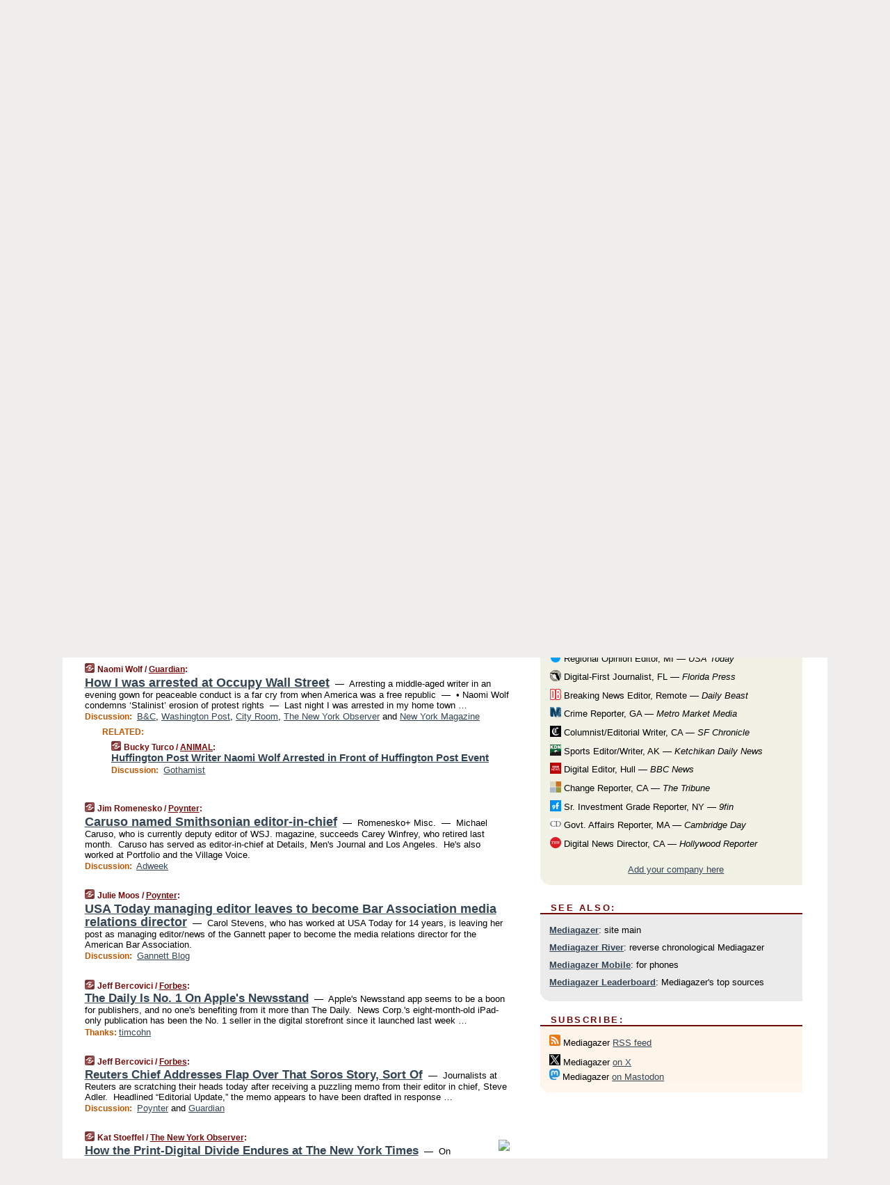

--- FILE ---
content_type: text/html
request_url: https://mediagazer.com/111019/p39
body_size: 167681
content:
<!DOCTYPE HTML PUBLIC "-//W3C//DTD HTML 4.01 Transitional//EN" "http://www.w3.org/TR/html4/loose.dtd">
<HTML>
<HEAD>
<TITLE>Mediagazer: How I was arrested at Occupy Wall Street (Naomi Wolf/Guardian)</TITLE>
<META HTTP-EQUIV="Expires" CONTENT="now">
<META NAME="description" CONTENT="Mediagazer presents the day's must-read media news on a single page.">
<META NAME="application-name" content="Mediagazer" />
<LINK REL="alternate" TYPE="application/rss+xml" TITLE="RSS" HREF="http://mediagazer.com/feed.xml" />
<META PROPERTY="og:site_name" CONTENT="Mediagazer"/>
<META PROPERTY="og:type" CONTENT="article"/>
<META PROPERTY="og:title" CONTENT="How I was arrested at Occupy Wall Street"/>
<META PROPERTY="og:description" CONTENT="This story, by Naomi Wolf / Guardian, appeared on Mediagazer."/>
<LINK REL="SHORTCUT ICON" HREF="/img/favicon.ico">
<link rel="image_src" href="http://mediagazer.com/m/config/media/iicon.gif" />
<link rel="apple-touch-icon" href="http://mediagazer.com/m/config/media/iicon.gif" />
<script type="text/javascript">var _sf_startpt=(new Date()).getTime()</script>
<STYLE TYPE="text/css" MEDIA="all">
img.sharebutton {position:relative;bottom:-1px;cursor:pointer;cursor:hand;}
img.shareicon {min-height:16px;min-width:16px;}
.sharebox {position:absolute;z-index:50;}
.bdlight {position:relative;top:2px;left:2px;background-color:rgba(184, 182, 184, 0.4);-webkit-border-radius:7px;-moz-border-radius:7px;}
.bddark {position:relative;top:-1px;left:-1px;background-color:rgba(128, 128, 128, 0.4);-webkit-border-radius:7px;-moz-border-radius:7px;}
.shareboxcontent {position:relative;top:-1px;left:-1px;padding:6px 4px 4px;border:1px solid #730A0A;background:#F3F3F3 none repeat;-webkit-border-radius:7px;-moz-border-radius:7px;}
table.share {width:13.5em;}
td.shareonhead {background:#730A0A;color:white;font-weight:bold;}
.twittershare {position:relative;bottom:3px;padding-left:0.15em;}
.facebookshare {position:relative;bottom:3px;padding-left:0.15em;}
td.linkto {border-top:1px solid gray;}
table.permalinks {width:13.5em;}
td.permalinkhead {background:#730A0A;color:white;font-weight:bold;}
td.permalink {padding:0;margin:0;}
input.permalink {font-size:0.9em;width:14.5em;}
a.share {text-decoration:underline;color:#345}
a.share:visited {color:#345;}
a.share:hover {background:#730A0A;color:#fff;}
.rpan {position:relative !important}
#countercolspaceholder {display:none}
.spaceholdertransitions {-webkit-transition:height 0.4s ease;-moz-transition-property:height;-moz-transition-duration:0.4s;-o-transition-property:height;-o-transition-duration:0.4s}
.countercoltransitions {-webkit-transition:top 0.4s ease;-moz-transition-property:top;-moz-transition-duration:0.4s;-o-transition-property:top;-o-transition-duration:0.4s}
.notransitions {-webkit-transition-duration:0s !important;-moz-transition-duration:0s !important;-o-transition-duration:0s !important}
#newpostscounter {display:none;z-index:0;color:#730A0A;border:solid 1px #beb4a9;text-align:center;padding:0.5em 0;margin-top:0.8em;font-size:0.9em;font-weight:normal;background:-webkit-gradient(linear, left top, left bottom, from(#fff), to(#fef4e9));background:-moz-linear-gradient(top, #fff, #fef4e9);background-image:-o-linear-gradient(rgb(255,255,255),rgb(254,244,233));filter:progid:DXImageTransform.Microsoft.gradient(startColorstr='#fff', endColorstr='#fef4e9');-webkit-border-radius:6px;-moz-border-radius:6px;border-radius:6px}
#newpostscounter:hover {border-color:#730A0A;cursor:pointer}
#countercol {z-index:10;top:0;width:100%;background-color:white}
BODY {font-family:"trebuchet MS", trebuchet, verdana, sans-serif;font-size:0.8em;margin:0;padding:0;}
FORM {margin:0}
A IMG {border:none;}
TD {font-family:"trebuchet MS", trebuchet, verdana, sans-serif;font-size:0.80em;font-size:0.80em}
H1 {margin:0;font-size:2em;font-family:tahoma;font-weight:bold}
H1 A:visited {color:#345}
A:link {color:#345}
A:visited {color:#623}
A:hover {background:#730A0A;color:#fff}
.mls A:link {color:#345;}
.mls A:visited {color:#634;}
.mls A:hover {background:#730A0A;color:#fff}
STRONG {font-weight:bolder;font-size:1.2em;line-height:1.1em}
.L1 {font-size:1.3em;font-weight:bolder}
.L2 {font-size:1.4em;font-weight:bolder}
.L3 {font-size:1.6em;font-weight:bold;line-height:1.1em;letter-spacing:-0.01em}
.L4 {font-size:1.8em;font-weight:bold;line-height:1.04em;letter-spacing:-0.02em}
.L5 {font-size:2.1em;font-weight:bold;line-height:1.02em;letter-spacing:-0.03em}
.ii {padding-top:0.2em}
.upd A.nfdl:link {color:#222;text-decoration:none;}
.upd A.nfdl:visited {color:#222;text-decoration:none;}
.upd A.nfdl:hover {background:#730A0A;color:#fff;}
.relhed {margin-top:0.2em;margin-left:2em}
.relitems {margin:0 0 1em 3em}
.ill {float:right;padding:1em 0 0.5em 1em}
.hill {float:right;padding:0 0 0.5em 1em}
.sill {float:right;padding:0 0 0 0.5em}
.sponrn .ill {padding:0 0 0.5em 1em}
.item {padding-top:0.5em;padding-bottom:0.5em;clear:both}
.sitems .item {padding:0.8em 0}
.ifsp {background:#e7e7de;border:solid 2px #f0f0f8;margin:0.5em 0;padding:0.5em;position:relative;left:-0.5em}
.ifsp .item {padding:1em 0}
.ifspd {clear:both;padding-top:0.5em;color:#886;font-weight:bold;font-size:0.9em;text-align:right;text-transform:uppercase}
.heditem {padding-top:0.5em;padding-bottom:0.5em}
.hic {clear:both}
.halfcol DIV.heditem {padding-top:0.5em;padding-bottom:0.7em}
.halfcol {float:left;width:49.6%}
.clus {padding-top:0.5em;padding-bottom:0.5em}
.mlk {margin-top:0.1em}
.lnkr {margin-left:3.0em;padding-bottom:0.1em}
.lnkr A {font-weight:bolder}
.shr {margin-left:2.0em;padding:0.3em 0}
.shr A {padding:0.2em;border-color:#789;border-style:solid;border-width:1px;font-weight:bolder;font-size:0.9em}
.shr A:visited {color:#345}
.shr A:hover {background:#730A0A;color:#fff}
A.oc {font-size:1.1em;text-decoration:none;color:#000;padding:0px 3px}
A.oc:visited {color:#000}
A.oc:hover {color:#000}
.show {border-color:#789;border-style:solid;border-width:1px;position:absolute;margin-left:-1.5em;font-weight:bold}
.drhed {color:#b50;font-weight:bold;font-size:0.9em;padding-right:0.3em}
.rpan {float:left;width:38.9%;background:#fff}
.clearfloats {clear:both;width:100%;font-size:0.2em}
.nmpad {padding:1.5em 2em 0}
.mainpad {float:left;width:59%;padding-right:1.0em}
.padl {padding-left:2em}
.padlr {padding:0 2em}
.upd {padding-bottom:0.5em}
.upd A {font-weight:bold}
.upd A:visited {color:#345}
.upd A:hover {background-color:#730A0A;color:#fff}
#preflink {text-align:right;padding:0.8em 3.0em}
#preflink A:visited {color:#345}
#preflink A:hover {background-color:#730A0A;color:#fff}
#prefbox {margin:1.5em 0 0;padding-top:0.5em;padding-bottom:0.5em;border-style:solid none solid;border-width:4px;border-color:#730A0A;background:#efdcdc;text-align:center}
.rtxt {padding-left:0.5em;padding-right:0.5em;padding-bottom:0.5em}
.snh A {font-weight:bolder}
.snh {padding:0.4em 0;}
.new {padding-left:2em;color:#f00;font-style:italic;font-weight:bold;font-family:arial;font-size:0.9em}
.recent {padding-left:2em;color:#b02;font-style:italic;font-weight:bold;font-family:arial;font-size:0.9em}
.ago {padding:0 0.5em 0;float:right;font-style:italic;font-size:0.9em}
.rnhdbak {letter-spacing:0.2em;text-transform:uppercase;font-weight:bold;color:#730A0A;border-bottom:solid 2px #730A0A}
.rnhd1 {padding-left:0.6em}
.rnhd3 {padding-left:1em}
.rnbody {padding:0.7em 1.0em 0}
.rncont {margin-top:1.5em;max-width:1200px}
.rnbody P {margin:0.5em 0 0 0}
.nornbody {padding:0.7em 0.5em 0 0.5em}
.aboutrn .rnftbak {background:url(/img/rd822/rnftbak.png) bottom left}
.aboutrn .rnbody {background:#efdcdc}
.sponrn .rnftbak {background:url(/img/y775/rnftbak.png) bottom left;}
.sponrn .rnbody {background:#e7e7de;}
.featrn .rnftbak {background:url(/img/p757/rnftbak.png) bottom left;}
.featrn .rnbody {background:#ece3ec;}
.col0rn .rnftbak {background:url(/img/pale/rnftbak.png) bottom left}
.col0rn .rnbody {background:#fef4e9}
.col1rn .rnftbak {background:url(/img/gray/rnftbak.png) bottom left}
.col1rn .rnbody {background:#ebebeb}
DIV.pagecont {margin:0 auto;max-width:86em;border-style:solid;border-width:0.6em 0;border-color:#730A0A;background:#fff;}
DIV.bcp {padding:0.5em 0 0;}
BODY {background:#EFEEED;}
#twitter_icon_preloader {display:none;background-image:url(/img/twitter_icon16.gif);background-repeat:no-repeat}
#facebook_icon_preloader {display:none;background-image:url(/img/facebook_icon16.gif);background-repeat:no-repeat}
CITE {font-weight:bold;font-size:0.9em;font-style:normal}
CITE {color:#730a0a}
CITE A:link {color:#730a0a}
CITE A:visited {color:#730a0a}
CITE A:hover {color:#fff;background:#730A0A}
DIV.shr A {background-color:#fef4e9}
A.oc:hover {background-color:#fef4e9}
A.oc {background-color:#fef4e9}
DIV.hha {background:#efebdc;padding:0.3em;border-bottom:solid 2px #c5c5c5;text-align:center;display:none}
</STYLE>
<STYLE TYPE="text/css" MEDIA="handheld">
DIV.hha {display:block}
</STYLE>
<script language="javascript">
<!--
var verticalName = 'Mediagazer';
var verticalUrl =  'https://mediagazer.com/';
var shortenerPrefix = 'https://mgzr.us/';
var twitterViaStr = '(via @mediagazer)';
var fbViaStr = '(via Mediagazer.com)';
var shareIconsPath = '/img/';
var mouseOver = '';
var ignoreMouseOver = false;
var mouseOverButtonTimer;
function writeShareButton(shareBoxId) {
document.write('<img class="sharebutton" src="' + shareIconsPath + 'share.png" onclick="toggleShareBoxDisplay(\'' + shareBoxId +
'\');" onmouseover="mouseOverShareButton(\'' + shareBoxId + '\');" onmouseout="mouseOutOfShareBoxAndButton(\'' + shareBoxId + '\');"' +
' onmousedown="displayShareBox(event,\'' + shareBoxId + '\');">');
}
function mouseOverShareButton(shareBoxId) {
mouseOver = shareBoxId + 'b';
if (mouseOverButtonTimer)
clearTimeout(mouseOverButtonTimer);
mouseOverButtonTimer = setTimeout(function() { isMouseStillOnShareButton(shareBoxId); }, 1000);
}
function isMouseStillOnShareButton(shareBoxId) {
var shareBox = document.getElementById(shareBoxId);
if (mouseOver == (shareBoxId + 'b') && shareBox.style.display == 'none') {
initShareBoxIfNecessary(shareBoxId);
shareBox.style.display = 'block';
}
}
function mouseOutOfShareBoxAndButton(shareBoxId) {
mouseOver = '';
setTimeout(function() { isMouseStillOffShareBoxAndButton(shareBoxId); }, 1000);
}
function isMouseStillOffShareBoxAndButton(shareBoxId) {
if (!ignoreMouseOver && !(mouseOver == shareBoxId) && !(mouseOver == (shareBoxId + 'b')))
document.getElementById(shareBoxId).style.display = 'none';
}
function toggleShareBoxDisplay(shareBoxId) {
var shareBox = document.getElementById(shareBoxId);
if (mouseOverButtonTimer && mouseOver == (shareBoxId + 'b'))
clearTimeout(mouseOverButtonTimer);
initShareBoxIfNecessary(shareBoxId);
if (shareBox.style.display == 'block')
shareBox.style.display='none';
else
shareBox.style.display='block';
}
function displayShareBox(event,shareBoxId) {
if (detectRightClick(event)) {
initShareBoxIfNecessary(shareBoxId);
document.getElementById(shareBoxId).style.display='block';
}
}
function initShareBoxIfNecessary(shareBoxId) {
var shareBox = document.getElementById(shareBoxId);
if (!shareBox.getAttribute('init')) {
shareBox.innerHTML = getShareBoxHtml(shareBoxId);
shareBox.onmouseover = function() { mouseOver = shareBoxId; };
shareBox.onmouseout = function() { mouseOutOfShareBoxAndButton(shareBoxId); };
sharePermalink(shareBoxId);
populateShareBoxPermalinks(shareBoxId);
shareBox.setAttribute('init','true');
}
}
function sharePermalink(shareBoxId) {
var shareBox = document.getElementById(shareBoxId);
var twitterLink = document.getElementById(shareBoxId+'twl');
twitterLink.href = "https://twitter.com/intent/tweet?text=" +
encodeURIComponent(shareBox.getAttribute('head') + " " + shortenerPrefix + shareBox.getAttribute('spml'));
twitterLink.title = shareBox.getAttribute('head') + " " + shortenerPrefix + shareBox.getAttribute('spml');
var facebookLink = document.getElementById(shareBoxId+'fbl');
facebookLink.href = "https://www.facebook.com/sharer.php?u=" +
encodeURIComponent(shortenerPrefix + shareBox.getAttribute('spml')) + "&t=" + encodeURIComponent(shareBox.getAttribute('head'));
facebookLink.title = shareBox.getAttribute('head') + " " + shortenerPrefix + shareBox.getAttribute('spml');
}
function shareSource(shareBoxId) {
var shareBox = document.getElementById(shareBoxId);
var twitterLink = document.getElementById(shareBoxId+'twl');
twitterLink.href = "https://twitter.com/intent/tweet?text=" +
encodeURIComponent(shareBox.getAttribute('head') + " " + shareBox.getAttribute('url') + " " + twitterViaStr);
twitterLink.title = shareBox.getAttribute('head') + " " + shareBox.getAttribute('url') + " " + twitterViaStr;
var facebookLink = document.getElementById(shareBoxId+'fbl');
facebookLink.href = "https://www.facebook.com/sharer.php?u=" +
encodeURIComponent(shareBox.getAttribute('url')) + "&t=" + encodeURIComponent(shareBox.getAttribute('head') + " " + fbViaStr);
facebookLink.title = shareBox.getAttribute('head') +  " " + shareBox.getAttribute('url') + " " + fbViaStr;
}
function populateShareBoxPermalinks(shareBoxId) {
var pml = document.getElementById(shareBoxId).getAttribute('pml');
var pmlParts = pml.split('p');
var permalink = verticalUrl + pmlParts[0] + '/p' + pmlParts[1] + '#a' + pml;
document.getElementById(shareBoxId+'pml').value = permalink;
document.getElementById(shareBoxId+'pmll').href = permalink;
var spml = document.getElementById(shareBoxId).getAttribute('spml');
var shortPermalink = shortenerPrefix + spml;
document.getElementById(shareBoxId+'spml').value = shortPermalink;
document.getElementById(shareBoxId+'spmll').href = shortPermalink;
}
function selectTextboxContents(element) {
element.focus();
element.select();
}
function detectRightClick(event) {
return ((event.which == null && event.button == 2) // IE
|| event.which == 3) // others
}
function detectRightClickOnTextbox(event, element) {
if (detectRightClick(event)) {
ignoreMouseOver = true;
selectTextboxContents(element);
var shareBoxId = mouseOver;
setTimeout(function() { ignoreMouseOver = false; setTimeout(function() { isMouseStillOffShareBoxAndButton(shareBoxId); }, 0);}, 4000);
}
}
function getShareBoxHtml(shareBoxId) {
return '<div class="bdlight"><div class="bddark"><div class="shareboxcontent">' +
'<table class="share"><tr><td colspan="2" align="center" class="shareonhead">Share On:</td></tr>' +
'<tr><td><img class="shareicon" src="' + shareIconsPath + 'twitter_icon16.gif"/><span class="twittershare"><a id="' + shareBoxId + 'twl" class="share" target="_blank">Twitter</a></span></td>' +
'<td><img class="shareicon" src="' + shareIconsPath + 'facebook_icon16.gif"/><span class="facebookshare"><a id="' + shareBoxId + 'fbl" class="share" target="_blank">Facebook</a></span></td></tr>' +
'<tr><td colspan="2" class="linkto">Link to:' +
'<input type="radio" id="' + shareBoxId + 'ltp" name="' + shareBoxId + 'slt" value="permalink" onclick="sharePermalink(\'' + shareBoxId + '\')" checked/><label for="' + shareBoxId + 'ltp">' + verticalName + '</label>' +
'<input type="radio" id="' + shareBoxId + 'lts" name="' + shareBoxId + 'slt" value="sourcelink" onclick="shareSource(\'' + shareBoxId + '\')" /><label for="' + shareBoxId + 'lts">Source</label></td></tr><tr></table>' +
'<table class="permalinks"><tr><td colspan="2" align="center" class="permalinkhead">Permalink:</td></tr>' +
'<tr><td><a id="' + shareBoxId + 'pmll" class="share" target="_blank">Full</a></td><td align="right" class="permalink"><input id="' + shareBoxId + 'pml" type="text" class="permalink" readonly title="Ctrl+c to copy" onclick="selectTextboxContents(this);" onmousedown="detectRightClickOnTextbox(event, this);"></td></tr>' +
'<tr><td><a id="' + shareBoxId + 'spmll" class="share" target="_blank">Short</a></td><td align="right" class="permalink"><input id="' + shareBoxId + 'spml" type="text" class="permalink" readonly title="Ctrl+c to copy" onclick="selectTextboxContents(this);" onmousedown="detectRightClickOnTextbox(event, this);"></td></tr></table>' +
'</div></div></div>';
}
function preloadImage(id) {
var a=document.createElement("div");
a.id=id;
document.body.appendChild(a)
}
function preloadShareImages(){
preloadImage('twitter_icon_preloader');
preloadImage('facebook_icon_preloader');
}
-->
</script>
<script>
var NTptpssd = 40*1000;
var NTpsl = 3*60*1000;
var NTppds = 30*1000;
var NTrtdpsa = 15*60*1000;
var NTpssr = 20*1000;
var NTvn = document.title;
function NTgxhro() {
if (window.XMLHttpRequest) {
return new XMLHttpRequest();
} else if(window.ActiveXObject) {
return new ActiveXObject("Microsoft.XMLHTTP");
}
}
var NTlft;
var NTnpc = 0;
var NTnpcial = false;
var NTnpcs = false;
var NTpsst;
var NTdps = false;
var NTnpcr = NTgxhro();
var NTnpcrt;
var NTnpcrti =  10*1000;
function NTsnpcps() {
NTpsst = (new Date()).getTime();
NTfnpc();
}
function NTfnpc() {
NTnpcr.open("GET","/feedsmanager/ps?t=" + baseFeedTime, true);
NTnpcr.onreadystatechange = NThnpcrsc;
NTnpcr.send(null);
NTnpcrt = setTimeout(NTnpcrt_, NTnpcrti);
}
function NThnpcrsc() {
if (NTnpcr.readyState == 4) {
clearTimeout(NTnpcrt);
if (NTnpcr.status == 200) {
try {
var NTr = eval("(" + NTnpcr.responseText + ")");
if (!NTr.error && NTr.time > NTlft) {
NTlft = NTr.time;
if (NTr.at_least) {
if (NTr.count == 0 && NTnpc == 0) {
NTdps = false;
NTsnnpcf(true);
} else {
NTnpc = NTr.count > NTnpc? NTr.count : NTnpc;
NTnpcial = true;
NTunpc();
return;
}
} else {
NTnpc = NTr.count;
NTunpc();
NTdps = false;
NTsnnpcf(true);
}
} else {
NTsnnpcf(false);
}
} catch (e) {
NTsnnpcf(false);
}
} else {
NTsnnpcf(false);
}
}
}
function NTsnnpcf(NTfnps) {
var now = new Date();
if (now.getTime() - NTlft > NTrtdpsa && !NTdps)
NTdps = true;
if (NTfnps
|| NTdps
|| (now.getTime() + NTppds - NTpsst) > NTpsl)
setTimeout(NTsnpcps, NTnpssi());
else
setTimeout(NTfnpc, NTppds);
}
function NTnpssi() {
var now = new Date();
var NTnpt = (now.getMinutes() % 5)*60000 + now.getSeconds()*1000 + now.getMilliseconds();
var rand = Math.floor(Math.random()*NTpssr);
var NTtl = (NTnpt < NTptpssd ? NTptpssd : 300000 + NTptpssd) - NTnpt + rand;
return NTtl;
}
function NTunpc() {
document.getElementById('newpostscounter').innerHTML =
NTnpc + (NTnpcial? '+':'') + ' new item' + (NTnpc > 1 || NTnpcial ? 's' : '');
if (!NTnpcs && NTnpc > 0) {
var col = document.getElementById('countercol');
var ticker = document.getElementById('newpostscounter');
var holder = document.getElementById('countercolspaceholder');
var spacer = document.getElementById('counterspacer');
if (navigator.appName == 'Microsoft Internet Explorer')
ticker.style.display = 'block';
else {
col.style.position = 'absolute';
ticker.style.display = 'block';
holder.style.display = 'block';
if (spacer)
spacer.style.display = 'block';
holder.style.height=(col.offsetHeight - ticker.offsetHeight - ticker.offsetTop) + 'px';
function NTfcd () {
holder.style.display = 'none';
col.className = 'notransitions';
col.style.top = '0';
col.style.position = 'relative';
}
col.addEventListener('transitionend',NTfcd,false);
col.addEventListener('oTransitionEnd',NTfcd,false);
col.addEventListener('webkitTransitionEnd', NTfcd, false);
setTimeout(function() {
holder.className='spaceholdertransitions';
col.className='countercoltransitions';
col.style.top=(ticker.offsetHeight + ticker.offsetTop + (spacer? spacer.offsetHeight : 0)) +'px';
holder.style.height=(col.offsetHeight + (spacer? spacer.offsetHeight : 0)) +'px';
},1000);
}
NTnpcs = true;
}
if (NTnpc > 0)
document.title = '(' + NTnpc + (NTnpcial? '+':'') + ') ' + NTvn;
}
function NTnpcrt_() {
if (NTnpcr.readyState != 0) {
NTnpcr.onreadystatechange = null;
NTnpcr.abort();
NTsnnpcf(false);
}
}
function NTinpcp() {
NTlft = baseFeedTime;
var now = new Date();
if (now.getTime() - NTlft > NTrtdpsa)
NTdps = true;
var NTnpt = (now.getMinutes() % 5)*60000 + now.getSeconds()*1000 + now.getMilliseconds();
var NTbfd = new Date(baseFeedTime);
var NTnp;
if (now.getTime() - NTnpt == baseFeedTime - NTbfd.getSeconds()*1000 - NTbfd.getMilliseconds()) {
NTnp = 300000 + NTptpssd - NTnpt + Math.floor(Math.random()*NTpssr);
setTimeout(NTsnpcps, NTnp);
} else if (NTnpt < NTptpssd || NTnpt > NTptpssd + NTpsl) {
NTnp = NTnpssi();
setTimeout(NTsnpcps, NTnp);
} else {
NTpsst = now.getTime() - NTnpt + NTptpssd;
NTnp = Math.floor(Math.random()*NTpssr);
setTimeout(NTfnpc, NTnp);
}
}
function NTiD3fpor() {
var pattern = /https?:\/\/(www\.)?techmeme\.com($|\/$|\/#|\/river)/i;
return pattern.test(location.href);
}
function NTiD3t() {
if (NTiD3fpor())
NTit();
}
function NTit() {
setTimeout(function() {
NTinpcp();
}, 0);
}
</script>
<SCRIPT TYPE="text/javascript">
<!--
var pgrdad='October 19, 2011, 8:20 PM';
var e;
var nh=0;
var ncl=0;
var ctsidi=0;
var nwcbe;
var sdcbe;
var sccbe;
var fsne;
var ckd='';
function createCookie(name,value) {
document.cookie = name+"="+value+"; expires=Tue, 19 Jan 2038 03:14:07 GMT; path=/"+ckd;
}
function readCookie(name) {
var nameEQ = name + "=";
var ca = document.cookie.split(';');
for(var i=0;i < ca.length;i++) {
var c = ca[i];
while (c.charAt(0)==' ') c = c.substring(1,c.length);
if (c.indexOf(nameEQ) == 0) return c.substring(nameEQ.length,c.length);
}
return null;
}
function eraseCookie(name) {
document.cookie = name+"=; expires=Thu, 01-Jan-70 00:00:01 GMT; path=/"+ckd;
}
function xnwcb() { rnwcb(); svprefs(); }
function xsdcb() { rsdcb(); svprefs(); }
function xsccb() { rsccb(); svprefs(); }
function xfsn() { rfsn(); svprefs(); }
function rdprefs() {
var cookie_val = readCookie('myprefs');
nwcbe.checked = false;
sdcbe.checked = false;
sccbe.checked = false;
fsne.selectedIndex=2;
if (cookie_val) {
var va = cookie_val.split('+');
for(var i=0;i < va.length;i++) {
var val = va[i];
if (val == 'new_window') {
nwcbe.checked = true;
} else if (val == 'show_disc') {
sdcbe.checked = true;
} else if (val == 'show_cite') {
sccbe.checked = true;
} else if (val.indexOf('font_size') == 0) {
fsne.selectedIndex=parseInt(val.charAt(9));
}
}
}
}
function vfprefs() {
var cookie_val = readCookie('myprefs');
var ckdise = document.getElementById('ckdis');
if (cookie_val) { ckdise.style.display = 'none'; } else { ckdise.style.display = 'block'; }
}
function svprefs() {
var cookie_val = '';
if (nwcbe.checked) {
cookie_val += 'new_window';
}
if (sdcbe.checked) {
if (cookie_val) { cookie_val += '+'; }
cookie_val += 'show_disc';
}
if (sccbe.checked) {
if (cookie_val) { cookie_val += '+'; }
cookie_val += 'show_cite';
}
if (fsne.selectedIndex!=2) {
if (cookie_val) { cookie_val += '+'; }
cookie_val += 'font_size'+fsne.selectedIndex;
}
if (cookie_val == '') {
eraseCookie('myprefs');
} else {
createCookie('myprefs', cookie_val);
vfprefs();
}
}
function rnwcb() {
var where;
if (nwcbe.checked)
where = "_blank";
else
where = "_self";
var jump_prefix = location.href.substring(0, location.href.length - location.hash.length) + '#';
for (var i=0; i<=(document.links.length-1); i++) {
var href = document.links[i].href;
if ((href.indexOf("javascript:") != 0) && (href.indexOf(jump_prefix) != 0) && (!(/^https?:\/\/([a-z]+\.)?mediagazer\.com\//.test(href)) || /^https?:\/\/([a-z]+\.)?mediagazer\.com\/(i?gotos?|r|r2)/.test(href))) {
document.links[i].target = where;
}
}
}
function td(id) {
var e = document.getElementById(id);
if (e.style.display == 'none') {
e.style.display = 'block';
} else {
e.style.display = 'none';
}
}
function ickd() {
var dd = document.domain;
if (dd) {
var da = dd.split('.');
var rd=da[da.length-2]+'.'+da[da.length-1];
ckd='; domain=.'+rd;
}
}
function uab() {
var dr=document.referrer;
if ( dr && (
(dr.search(/\bstumbleupon\.com\//) != -1) || (
(dr.search(/\b(mediagazer|techmeme|memeorandum|memorandum|memeorandom)\b/) == -1) &&
( ((dr.search(/[.\/]google\./) != -1) && (dr.search(/\bq=/) != -1)) ||
((dr.search(/\bsearch\.[a-z]+\./) != -1) && (dr.search(/\b(p|q|as_q)=/) != -1))
)
)
)
) {
td('addbox');
}
}
function init_all() {
cmplu();
td('preflink');
nwcbe = document.getElementById('nwcb');
sdcbe = document.getElementById('sdcb');
sccbe = document.getElementById('sccb');
fsne = document.getElementById('fsn');
eraseCookie('prefs');
ickd();
rdprefs();
rfsn();
rsdcb();
rsccb();
rnwcb();
hhash();
if (!document.styleSheets) {
document.getElementById('fscont').style.display = 'none';
}
uab();
TiLTT();
setTimeout("TeD()", TwTSE);
preloadShareImages();
}
var TdTD = 400;
var TnTB = 700;
var TwTSE = 200;
var TnOE = 3;
var TwTBE = 0;
var TwTCD = 150;
var TsTS = '/do/lc';
var TeTD = Number.MAX_VALUE;
var TgETD = false;
var TdE = new Array();
var TE = function() {
this.Tx = false;
this.Ts = 0;
this.Td = 0;
this.toString = function() {
return this.Ts + " " + this.Td;
}
}
TE.Tc = function (a,b) {
return a.Td - b.Td
}
var TcE_ = null;
function TgXMLHR() {
var Tx = false;
if (window.XMLHttpRequest) {
Tx = new XMLHttpRequest();
} else {
try
{
Tx = new ActiveXObject("Msxml2.XMLHTTP");
}
catch (ev)
{
try
{
Tx = new ActiveXObject("Microsoft.XMLHTTP");
}
catch (ev)
{
Tx = false;
}
}
}
return Tx;
}
function TeD() {
TcE_ = new TE();
TcE_.Tx = TgXMLHR();
if (TcE_.Tx) {
TcE_.Tx.open('POST', TsTS+'?tm=true', true);
TcE_.Tx.setRequestHeader("Content-type", "application/x-www-form-urlencoded");
TcE_.Tx.onreadystatechange = TeC;
TcE_.Ts = new Date().getTime();
TcE_.Tx.send(null);
}
}
function TeC() {
if (TcE_.Tx.readyState == 4 && TcE_.Tx.status == 200) {
TcE_.Td = new Date().getTime() -  TcE_.Ts;
TdE.push(TcE_);
if (TdE.length < TnOE)
setTimeout("TeD()", TwTBE);
else
TcED();
}
}
function TcED() {
TdE.sort(TE.Tc);
TeTD = TdE[Math.floor(TnOE/2)].Td + TwTCD;
TgETD= true;
}
function Tt(link) {
if (isSafari() && TgETD && TeTD <= TdTD)
{
var TtD = TeTD;
var Tx = TgXMLHR();
if (Tx) {
Tx.open('POST', TsTS+'?tm=false&href='+encodeURIComponent(link.href)+'&data='+TtD_(TtD),false);
Tx.setRequestHeader("Content-type", "application/x-www-form-urlencoded");
Tx.send(null);
}
}
else if (!(TgETD && (TeTD >= TnTB)))
{
var TtD;
if (!TgETD || (TgETD && (TeTD > TdTD)))
TtD = TdTD;
else
TtD = TeTD;
var Tx = TgXMLHR();
if (Tx) {
Tx.open('POST', TsTS+'?tm=false&href='+encodeURIComponent(link.href)+'&data='+TtD_(TtD),true);
Tx.setRequestHeader("Content-type", "application/x-www-form-urlencoded");
Tx.send(null);
var TcT = new Date();
TeT = TcT.getTime() + TtD;
while (TcT.getTime() < TeT)
TcT = new Date();
if (Tx.readyState != 4)
Tx.abort();
}
}
}
function isSafari() {
return ((navigator.appCodeName + navigator.appName + navigator.appVersion).search(/safari/i) != -1);
}
function TtD_(TtD) {
var data =
pgrdad + " " +
TdTD + " " +
TnTB + " " +
TwTSE + " " +
TnOE + " " +
TwTBE + " " +
TwTCD + " " +
TeTD + " " +
TgETD + " " +
"(" + TdE + ") " +
isSafari() + " " +
TtD;
return data;
}
function TiLTT() {
var jump_prefix = location.href.substring(0, location.href.length - location.hash.length) + '#';
for (var i=0; i<=(document.links.length-1); i++) {
var href = document.links[i].href;
if ((href.indexOf("javascript:") != 0) && (href.indexOf(jump_prefix) != 0))
document.links[i].onclick = function(){Tt(this)};
}
}
function cmplu() {
var a=location.hash;
if (!a) {
var lh=location.href;
lh = lh.replace(/\?.*$/, '');
if (lh.search(/\/[0-9][0-9][0-9][0-9][0-9][0-9]\/p[0-9]*$/) != -1) {
var pa = lh.split('/');
var di = pa.length - 2;
var na = lh + '#a' + pa[di] + pa[di+1];
window.location.replace(na);
}
}
}
function hhash() {
var a=location.hash;
if (a) {
var i=a.substring(2,a.length);
var je = document.getElementById(i);
je.scrollIntoView();
h(i);
}
}
function clh(id) {
ncl++;
if (ncl == nh) {
e.style.backgroundColor = 'transparent';
}
}
function h(id) {
if (e != null) {
e.style.backgroundColor = 'transparent';
}
e = document.getElementById(id);
e.style.backgroundColor = '#ff8';
nh++;
setTimeout('clh()',1500);
}
var nxbe;
var pxbe;
function bnxbe() {
if (nxbe) {
nxbe.style.display = 'block';
pxbe = nxbe;
}
}
function cnxbe() { nxbe = null; }
function nnid(id) {
if (pxbe && (!id || (pxbe != document.getElementById(id)))) { pxbe.style.display = 'none'; }
}
function dlbid(id) {
nxbe = document.getElementById(id);
if (nxbe) {
if (pxbe && (pxbe != nxbe)) { pxbe.style.display = 'none'; }
setTimeout('bnxbe()',50);
}
}
function tgd(idp, p, ii) {
var setd, setp;
if (p) { setp = 'block'; setd = 'none'; }
else { setp = 'none'; setd = 'block'; }
var i, ei;
if (ii) {
i=ii; ei=ii;
} else {
i=1; ei=-1;
document.getElementById(idp+'dxr').style.display = setd;
document.getElementById(idp+'pxr').style.display = setp;
}
while (true) {
var pe = document.getElementById(idp+'p'+i);
if (pe == null) { return; }
var de = document.getElementById(idp+'d'+i);
pe.style.display = setp;
de.style.display = setd;
document.getElementById(idp+'dx'+i).style.display = 'none';
if (i == ei) {
if (!p) { ffbug(idp,p,i); }
return;
}
i++;
}
}
function ffbug(idp,p,i) {
while (true) {
i++;
var pxe=document.getElementById(idp+'px'+i);
if (pxe) {
var d=pxe.style.display;
if (d == 'block') {
pxe.style.display = 'none';
pxe.style.display = 'block';
}
} else {
return;
}
}
}
function rsdcb() {
var j=0;
var setd, setp;
if (sdcbe.checked) { setp = 'block'; setd = 'none'; }
else { setp = 'none'; setd = 'block'; }
while (j < 100) {
var dxre = document.getElementById(j+'dxr');
if (dxre) {
dxre.style.display = setd;
document.getElementById(j+'pxr').style.display = 'none';
}
var i=1;
var pe = document.getElementById(j+'p'+i);
while (pe != null) {
pe.style.display = setp;
document.getElementById(j+'px'+i).style.display = setd;
document.getElementById(j+'d'+i).style.display = setd;
i++;
pe = document.getElementById(j+'p'+i);
}
j++;
}
}
function rsccb() {
var i=0;
var setval;
if (sccbe.checked) { setval = 'block'; } else { setval = 'none'; }
while (true) {
var te = document.getElementById('cts'+i);
if (te == null) { return; }
te.style.display = setval;
i++;
}
}
function rfsn() {
if (document.styleSheets) {
var ss = document.styleSheets[0];
var fs=1.2-0.2*fsne.selectedIndex;
if(ss.addRule) {
ss.addRule("body","font-size:"+fs+"em");
ss.addRule("td","font-size:"+fs+"em");
} else {
ss.insertRule("body,td{font-size:"+fs+"em}",ss.cssRules.length);
}
}
}
function cts(url, pp) {
var re = /#/g;
url = url.replace(re, '%23');
url = url.replace(/&/g, '%26');
var search_urls = [
'http://blogs.icerocket.com/search?q=' + url,
'http://blogsearch.google.com/blogsearch?q=' + url,
'http://www.ask.com/blogsearch?q=' + url
];
var search_site_names = [
'IceRocket',
'Google',
'Ask'
];
document.write('<DIV CLASS="mlk" ID="cts' + ctsidi + '" STYLE="display: none;"><SPAN CLASS="drhed">Link Search:</SPAN> ');
ctsidi++;
for (var i=0; i<search_urls.length; i++) {
var next_search_url = search_urls[i];
if (pp) {
next_search_url = next_search_url.replace(/%23/g, '%2523');
next_search_url = next_search_url.replace(/&/g, '%26');
next_search_url = next_search_url.replace(/\?/g, '%3F');
next_search_url = pp + next_search_url;
}
if (i>0) { document.write(', '); }
if (i == search_urls.length-1)  { document.write('and '); }
document.write('<A HREF="' + next_search_url + '">' + search_site_names[i] + '</A>');
}
document.write("</DIV>\n");
}
function smn() {
document.getElementById('more_new').style.display='block';
document.getElementById('show_more_new').style.display='none';
}
function hmn() {
document.getElementById('more_new').style.display='none';
document.getElementById('show_more_new').style.display='block';
}
// -->
</SCRIPT>
</HEAD>
<BODY ONLOAD="init_all();">
<DIV CLASS="hha">
Check out <B><A HREF="http://mediagazer.com/mini">Mini-Mediagazer</A></B> for simple mobiles or
<B><A HREF="http://mediagazer.com/m">Mediagazer Mobile</A></B> for modern smartphones.
</DIV>
<DIV CLASS="pagecont">
<DIV CLASS="bcp">
<DIV STYLE="float:right;">
<DIV CLASS="col0rn">
<DIV ID="preflink" STYLE="display:none">
<A HREF="javascript: td('aboutbox')">About</A> &nbsp;|&nbsp;
<A HREF="javascript: td('prefbox')">Preferences</A>
</DIV>
</DIV>
</DIV>
<DIV CLASS="nmpad">
<DIV ID="addbox" STYLE="display:none; float:right; margin:1em 3em 0 0; padding: 1em; background:#ffc; border: solid 1px #884;">
Add <B>Mediagazer</B> to:
<A HREF="https://add.my.yahoo.com/rss?url=http://mediagazer.com/feed.xml">My Yahoo!</A>
or
<A HREF="https://fusion.google.com/add?feedurl=http://mediagazer.com/feed.xml">Google</A>
</DIV>
</DIV>
<DIV style="background:#730A0A;height:25px;margin:1.6em 0 1em;">
<DIV STYLE="float:right;color:#fff;margin:4px 3.0em 0;font-weight:bold;">8:20 PM ET, October 19, 2011</DIV>
<DIV STYLE="background:#fff;height:25px;margin-left:30px;width:275px;">
<DIV STYLE="position:relative;top:-25px;margin:0;padding:0;"><H1><A HREF="https://mediagazer.com/" STYLE="background:transparent;"><IMG SRC="/img/mediagazer.png" ALT="Mediagazer"/></A></H1></DIV>
</DIV>
</DIV>
<div align="right" style="margin-right:2.3em;">
<form name="input" action="/search/query" method="get"><table>
<tr>
<td><input type="text" name="q" size="18"></td>
<td><input type="submit" value="Search"></td>
<td><span style="display:none"><input type="checkbox" name="wm" value="false" checked="checked"></sp
an></td>
</tr>
</table></form>
</div>
<DIV ID="prefbox" STYLE="display: none">
<FORM STYLE="margin:0">
<B>Preferences:</B> &nbsp;
<INPUT TYPE=checkbox ID="nwcb" ONCLICK="xnwcb();"><SPAN ONCLICK="nwcbe.checked=!nwcbe.checked;xnwcb();">Open Links in New Window</SPAN> &nbsp;
<INPUT TYPE=checkbox ID="sdcb" ONCLICK="xsdcb();"><SPAN ONCLICK="sdcbe.checked=!sdcbe.checked;xsdcb();">Show Discussion Excerpts</SPAN> &nbsp;
<INPUT TYPE=checkbox ID="sccb" ONCLICK="xsccb();"><SPAN ONCLICK="sccbe.checked=!sccbe.checked;xsccb();">Show Link Search</SPAN> &nbsp;
<SPAN ID="fscont">
&nbsp; Font Size:
<SELECT ID="fsn" ONCHANGE="xfsn();">
<OPTION>Very big</OPTION>
<OPTION>Big</OPTION>
<OPTION>Normal</OPTION>
<OPTION>Small</OPTION>
</SELECT>
&nbsp; &nbsp; </SPAN>
<INPUT TYPE=button VALUE="Done" ONCLICK="return td('prefbox');">
</FORM>
<DIV ID="ckdis" STYLE="display: none; padding-top: 0.5em;"><B>Note:</B> Because cookies are disabled, reloading this page will clear your settings.  Refer to <A HREF="https://www.google.com/cookies.html">this page</A> to reenable cookies.</DIV>
</DIV>

<DIV CLASS="mainpad">
<DIV CLASS="padl">
<DIV CLASS="col0rn">
<DIV CLASS="rncont">
<DIV CLASS="rnhdbak">
<SPAN CLASS="rnhd1">&nbsp;</SPAN><SPAN CLASS="rnhd2">Top News:</SPAN><SPAN CLASS="rnhd3">&nbsp;</SPAN>
</DIV>
</DIV>
</DIV>
<DIV CLASS="nornbody">
<DIV CLASS="clus">
<A NAME="a111019p1"></A>
<A NAME="a111019p19"></A>
<A NAME="a111019p15"></A>
<A NAME="a111019p25"></A>
<DIV CLASS="item" ID="111019p1" ONMOUSEOVER="nnid('0dx1')">
<A HREF="http://www.nytimes.com/2011/10/19/business/media/murdochs-infighting-clouds-future-of-news-corp.html?pagewanted=all"><IMG CLASS="ill" SRC="/111019/i1.jpg"></A>
<NOSCRIPT>
<A HREF="http://mediagazer.com/111019/p1#a111019p1" TITLE="Permalink"><IMG SRC="/img/pml.png"></A>
</NOSCRIPT>
<script language="javascript"><!--
writeShareButton('s1');
--></script>
<CITE>Jeremy W. Peters / <A HREF="http://www.nytimes.com/">New York Times</A>:</CITE>
<span id="s1" pml="111019p1" spml="CBV1" bitly="qNedM2" url="http://www.nytimes.com/2011/10/19/business/media/murdochs-infighting-clouds-future-of-news-corp.html?pagewanted=all" head="Murdochs' Infighting Clouds Future of News Corp. (@jwpetersnyt / New York Times)" class="sharebox" style="display:none;"></span>
<DIV CLASS="ii"><STRONG CLASS="L3"><A HREF="http://www.nytimes.com/2011/10/19/business/media/murdochs-infighting-clouds-future-of-news-corp.html?pagewanted=all">Murdochs' Infighting Clouds Future of News Corp.</A></STRONG>&nbsp; &mdash;&nbsp; LONDON &mdash; It was a striking display of unity: Rupert and James Murdoch, father and son, walking side by side through central London as they faced a crisis that had laid siege to their company.&nbsp; Pushing through a crush of paparazzi on a street &hellip; </DIV>
<SCRIPT LANGUAGE="JavaScript"><!--
cts('http://www.nytimes.com/2011/10/19/business/media/murdochs-infighting-clouds-future-of-news-corp.html?pagewanted=all');
--></SCRIPT>
<DIV ID="0d1"><DIV CLASS="mlk" ONMOUSEOVER="dlbid('0dx1')" ONMOUSEOUT="cnxbe()">
<DIV ID="0dx1" CLASS="show" STYLE="display:none;"><A CLASS="oc" HREF="javascript:tgd('0',true,1)">+</A></DIV>
<SPAN CLASS="drhed">Discussion:</SPAN>
<SPAN CLASS="mls"><A HREF="http://www.thewrap.com/media/column-post/who-another-murdoch-ever-run-news-corp-31993">The Wrap</A>, <A HREF="http://blogs.reuters.com/jackshafer/2011/10/19/intrigue-in-the-house-of-murdoch/">Jack Shafer</A>, <A HREF="http://www.reuters.com/article/2011/08/18/us-newscorp-idUSTRE77H61620110818">Reuters</A>, <A HREF="http://latimesblogs.latimes.com/entertainmentnewsbuzz/2011/10/the-morning-fix-murdoch-family-drama-will-world-series-deliver.html">Company Town</A>, <A HREF="http://www.huffingtonpost.com/2011/10/19/rupert-james-murdoch-news-corp_n_1019367.html">The Huffington Post</A>, <A HREF="http://www.guardian.co.uk/media/greenslade/2011/oct/19/rupert-murdoch-jamesmurdoch">Guardian</A>, <A HREF="http://nymag.com/daily/intel/2011/10/working_for_the_murdoch_family.html">New York Magazine</A>, <A HREF="http://gawker.com/5851298">Gawker</A>, <A HREF="http://www.politico.com/blogs/onmedia/1011/Murdoch_vs_Murdoch.html">On Media's Blog</A>, <A HREF="http://www.mediabistro.com/fishbowlny/family-feud-murdoch-edition_b45099">FishbowlNY</A>, <A HREF="http://www.npr.org/2011/10/18/141477172/some-news-corp-investors-aim-to-challenge-murdoch">NPR</A>, <A HREF="http://www.freepress.net/news/2011/10/19/rift-between-murdochs-heir-becomes-less-apparent">Free Press</A>, <A HREF="http://www.netnewscheck.com/link/2011/10/19/14715/news-corp-braces-for-shareholder-flak">NetNewsCheck Latest</A>, <A HREF="http://www.poynter.org/latest-news/romenesko/150062/father-son-clashes-at-news-corp-a-story-of-traditionalist-vs-technocrat/">Poynter</A>, <A HREF="http://blogs.pressgazette.co.uk/wire/8307">Press Gazette</A>, <A HREF="http://twitter.com/brianstelter/status/126493266190401536">@brianstelter</A> and <A HREF="http://twitter.com/jeffjarvis/status/126498462698192896">@jeffjarvis</A></SPAN>
</DIV></DIV>
<DIV ID="0p1" STYLE="display: none;"><DIV CLASS="mlk">
<DIV ID="0px1" CLASS="show"><A CLASS="oc" HREF="javascript:tgd('0',false,1)">&ndash;</A></DIV>
<SPAN CLASS="drhed">Discussion:</SPAN>
<DIV CLASS="lnkr"><CITE>Lucas Shaw / <A HREF="http://www.thewrap.com/">The Wrap</A>:</CITE> &nbsp; <A HREF="http://www.thewrap.com/media/column-post/who-another-murdoch-ever-run-news-corp-31993">Will Another Murdoch Ever Run News Corp.?</A></DIV><DIV CLASS="lnkr"><CITE><A HREF="http://blogs.reuters.com/jackshafer">Jack Shafer</A>:</CITE> &nbsp; <A HREF="http://blogs.reuters.com/jackshafer/2011/10/19/intrigue-in-the-house-of-murdoch/">Intrigue in the house of Murdoch</A></DIV><DIV CLASS="lnkr"><CITE>Peter Lauria / <A HREF="http://www.reuters.com/">Reuters</A>:</CITE> &nbsp; <A HREF="http://www.reuters.com/article/2011/08/18/us-newscorp-idUSTRE77H61620110818">News Corp execs think James Murdoch may leave</A></DIV><DIV CLASS="lnkr"><CITE>Joe Flint / <A HREF="http://latimesblogs.latimes.com/entertainmentnewsbuzz/">Company Town</A>:</CITE> &nbsp; <A HREF="http://latimesblogs.latimes.com/entertainmentnewsbuzz/2011/10/the-morning-fix-murdoch-family-drama-will-world-series-deliver.html">The Morning Fix: Murdoch family drama. Will World Series deliver?</A></DIV><DIV CLASS="lnkr"><CITE><A HREF="http://www.huffingtonpost.com/">The Huffington Post</A>:</CITE> &nbsp; <A HREF="http://www.huffingtonpost.com/2011/10/19/rupert-james-murdoch-news-corp_n_1019367.html">Family Feud: Rupert, James Murdoch Clashing Over News Corp. Future</A></DIV><DIV CLASS="lnkr"><CITE>Roy Greenslade / <A HREF="http://www.guardian.co.uk/">Guardian</A>:</CITE> &nbsp; <A HREF="http://www.guardian.co.uk/media/greenslade/2011/oct/19/rupert-murdoch-jamesmurdoch">Report claims rift exists between Rupert and James Murdoch</A></DIV><DIV CLASS="lnkr"><CITE>Joe Coscarelli / <A HREF="http://www.nymag.com/">New York Magazine</A>:</CITE> &nbsp; <A HREF="http://nymag.com/daily/intel/2011/10/working_for_the_murdoch_family.html">Working for the Murdoch Family Is Tough Even When You're in the Murdoch Family</A></DIV><DIV CLASS="lnkr"><CITE>John Cook / <A HREF="http://gawker.com/">Gawker</A>:</CITE> &nbsp; <A HREF="http://gawker.com/5851298">Err Apparent: Rupert Murdoch at Odds With His Horrible Spawn</A></DIV><DIV CLASS="lnkr"><CITE>Keach Hagey / <A HREF="http://www.politico.com/blogs/onmedia/">On Media's Blog</A>:</CITE> &nbsp; <A HREF="http://www.politico.com/blogs/onmedia/1011/Murdoch_vs_Murdoch.html">Murdoch vs. Murdoch&nbsp; &mdash;&nbsp; Much ink was spilled over the summer &hellip; </A></DIV><DIV CLASS="lnkr"><CITE>Chris O'Shea / <A HREF="http://www.mediabistro.com/fishbowlny/">FishbowlNY</A>:</CITE> &nbsp; <A HREF="http://www.mediabistro.com/fishbowlny/family-feud-murdoch-edition_b45099">Family Feud: Murdoch Edition</A></DIV><DIV CLASS="lnkr"><CITE>David Folkenflik / <A HREF="http://www.npr.org/">NPR</A>:</CITE> &nbsp; <A HREF="http://www.npr.org/2011/10/18/141477172/some-news-corp-investors-aim-to-challenge-murdoch">Some News Corp Investors Aim To Challenge Murdoch</A></DIV><DIV CLASS="lnkr"><CITE><A HREF="http://www.freepress.net/newsroom/news_headlines">Free Press</A>:</CITE> &nbsp; <A HREF="http://www.freepress.net/news/2011/10/19/rift-between-murdochs-heir-becomes-less-apparent">In Rift Between Murdochs, Heir Becomes Less Apparent</A></DIV><DIV CLASS="lnkr"><CITE><A HREF="http://www.netnewscheck.com/">NetNewsCheck Latest</A>:</CITE> &nbsp; <A HREF="http://www.netnewscheck.com/link/2011/10/19/14715/news-corp-braces-for-shareholder-flak">News Corp. Braces For Shareholder Flak</A></DIV><DIV CLASS="lnkr"><CITE>Steve Myers / <A HREF="http://www.poynter.org/">Poynter</A>:</CITE> &nbsp; <A HREF="http://www.poynter.org/latest-news/romenesko/150062/father-son-clashes-at-news-corp-a-story-of-traditionalist-vs-technocrat/">Father-son clashes at News Corp. a story of traditionalist vs. technocrat</A></DIV><DIV CLASS="lnkr"><CITE>Dominic Ponsford / <A HREF="http://www.pressgazette.co.uk/">Press Gazette</A>:</CITE> &nbsp; <A HREF="http://blogs.pressgazette.co.uk/wire/8307">NYT: Murdoch in-fighting has seen James ordered back to New York</A></DIV><DIV CLASS="lnkr"><CITE>Brian Stelter / <A HREF="http://twitter.com/brianstelter">@brianstelter</A>:</CITE> &nbsp; <A HREF="http://twitter.com/brianstelter/status/126493266190401536">Must-read A1 story by @JWPetersNYT: Murdochs' Infighting Clouds Future of News Corp.: http://t.co/NqRkDqnI</A></DIV><DIV CLASS="lnkr"><CITE>Jeff Jarvis / <A HREF="http://twitter.com/jeffjarvis">@jeffjarvis</A>:</CITE> &nbsp; <A HREF="http://twitter.com/jeffjarvis/status/126498462698192896">NYT *begins* to explore Murdoch family feuding. http://t.co/RNtaecEE</A></DIV><DIV CLASS="shr" ID="0dxr" STYLE="display:block;"><A HREF="javascript:tgd('0',true)">&raquo; All Related Discussion</A></DIV><DIV CLASS="shr" ID="0pxr" STYLE="display:none;"><A HREF="javascript:tgd('0',false)">&laquo; Hide All Related Discussion</A></DIV></DIV>
</DIV>
</DIV>
<DIV CLASS="relhed"><SPAN CLASS="drhed">RELATED:</SPAN></DIV><DIV CLASS="relitems">
<DIV CLASS="heditem" ID="111019p19" ONMOUSEOVER="nnid('0dx2')">
<NOSCRIPT>
<A HREF="http://mediagazer.com/111019/p19#a111019p19" TITLE="Permalink"><IMG SRC="/img/pml.png"></A>
</NOSCRIPT>
<script language="javascript"><!--
writeShareButton('s2');
--></script>
<CITE>James Robinson / <A HREF="http://www.guardian.co.uk/">Guardian</A>:</CITE>
<span id="s2" pml="111019p19" spml="CBVI" bitly="q8PRCc" url="http://www.guardian.co.uk/media/2011/oct/19/phone-hacking-lawyer-ni-rogue-reporter" head="NI lawyer says he knew its 'rogue reporter' defence was wrong (@jamesro47 / Guardian)" class="sharebox" style="display:none;"></span>
<BR>
<STRONG><A HREF="http://www.guardian.co.uk/media/2011/oct/19/phone-hacking-lawyer-ni-rogue-reporter">NI lawyer says he knew its &lsquo;rogue reporter&rsquo; defence was wrong</A></STRONG>
<SCRIPT LANGUAGE="JavaScript"><!--
cts('http://www.guardian.co.uk/media/2011/oct/19/phone-hacking-lawyer-ni-rogue-reporter');
--></SCRIPT>
<DIV ID="0d2"><DIV CLASS="mlk" ONMOUSEOVER="dlbid('0dx2')" ONMOUSEOUT="cnxbe()">
<DIV ID="0dx2" CLASS="show" STYLE="display:none;"><A CLASS="oc" HREF="javascript:tgd('0',true,2)">+</A></DIV>
<SPAN CLASS="drhed">Discussion:</SPAN>
<SPAN CLASS="mls"><A HREF="http://www.washingtonpost.com/blogs/erik-wemple/post/phone-hacking-scandal-rogue-thing-was-off/2011/10/19/gIQAx97IyL_blog.html">Erik Wemple</A> and <A HREF="http://www.huffingtonpost.com/2011/10/19/julian-pike-news-international-phone-hacking_n_1019620.html">The Huffington Post</A></SPAN>
</DIV></DIV>
<DIV ID="0p2" STYLE="display: none;"><DIV CLASS="mlk">
<DIV ID="0px2" CLASS="show"><A CLASS="oc" HREF="javascript:tgd('0',false,2)">&ndash;</A></DIV>
<SPAN CLASS="drhed">Discussion:</SPAN>
<DIV CLASS="lnkr"><CITE><A HREF="http://www.washingtonpost.com/blogs/erik-wemple">Erik Wemple</A>:</CITE> &nbsp; <A HREF="http://www.washingtonpost.com/blogs/erik-wemple/post/phone-hacking-scandal-rogue-thing-was-off/2011/10/19/gIQAx97IyL_blog.html">Phone-hacking scandal: &lsquo;Rogue&rsquo; thing was off</A></DIV><DIV CLASS="lnkr"><CITE><A HREF="http://www.huffingtonpost.com/">The Huffington Post</A>:</CITE> &nbsp; <A HREF="http://www.huffingtonpost.com/2011/10/19/julian-pike-news-international-phone-hacking_n_1019620.html">Former Murdoch Lawyer Says Company Lied To Parliament</A></DIV></DIV>
</DIV>
</DIV>
<DIV CLASS="heditem" ID="111019p15" ONMOUSEOVER="nnid('0dx3')">
<NOSCRIPT>
<A HREF="http://mediagazer.com/111019/p15#a111019p15" TITLE="Permalink"><IMG SRC="/img/pml.png"></A>
</NOSCRIPT>
<script language="javascript"><!--
writeShareButton('s3');
--></script>
<CITE><A HREF="http://www.independent.co.uk/">The Independent</A>:</CITE>
<span id="s3" pml="111019p15" spml="CBVE" bitly="nVe315" url="http://www.independent.co.uk/news/uk/crime/james-murdoch-had-to-sign-off-hacking-payouts-over-163250000-2372569.html" head="James Murdoch 'had to sign off hacking payouts over &pound;250,000' (The Independent)" class="sharebox" style="display:none;"></span>
<BR>
<STRONG><A HREF="http://www.independent.co.uk/news/uk/crime/james-murdoch-had-to-sign-off-hacking-payouts-over-163250000-2372569.html">James Murdoch &lsquo;had to sign off hacking payouts over &pound;250,000&rsquo;</A></STRONG>
<SCRIPT LANGUAGE="JavaScript"><!--
cts('http://www.independent.co.uk/news/uk/crime/james-murdoch-had-to-sign-off-hacking-payouts-over-163250000-2372569.html');
--></SCRIPT>
<DIV ID="0d3"><DIV CLASS="mlk" ONMOUSEOVER="dlbid('0dx3')" ONMOUSEOUT="cnxbe()">
<DIV ID="0dx3" CLASS="show" STYLE="display:none;"><A CLASS="oc" HREF="javascript:tgd('0',true,3)">+</A></DIV>
<SPAN CLASS="drhed">Discussion:</SPAN>
<SPAN CLASS="mls"><A HREF="http://www.guardian.co.uk/politics/blog/2011/oct/19/politics-blog-liam-fox-pmqs">Guardian</A></SPAN>
</DIV></DIV>
<DIV ID="0p3" STYLE="display: none;"><DIV CLASS="mlk">
<DIV ID="0px3" CLASS="show"><A CLASS="oc" HREF="javascript:tgd('0',false,3)">&ndash;</A></DIV>
<SPAN CLASS="drhed">Discussion:</SPAN>
<DIV CLASS="lnkr"><CITE>Andrew Sparrow / <A HREF="http://www.guardian.co.uk/">Guardian</A>:</CITE> &nbsp; <A HREF="http://www.guardian.co.uk/politics/blog/2011/oct/19/politics-blog-liam-fox-pmqs">Politics Live blog: Liam Fox statement + PMQs - Wednesday 19 October 2011</A></DIV></DIV>
</DIV>
</DIV>
<DIV CLASS="heditem" ID="111019p25" ONMOUSEOVER="nnid()">
<SPAN CLASS="morel"></SPAN><NOSCRIPT>
<A HREF="http://mediagazer.com/111019/p25#a111019p25" TITLE="Permalink"><IMG SRC="/img/pml.png"></A>
</NOSCRIPT>
<script language="javascript"><!--
writeShareButton('s4');
--></script>
<CITE>Gordon MacMillan / <A HREF="http://gordonsrepublic.brandrepublic.com/">Brand Republic</A>:</CITE>
<span id="s4" pml="111019p25" spml="CBVO" bitly="p02jE2" url="http://gordonsrepublic.brandrepublic.com/2011/10/19/tom-watson-buys-news-corp-shares-and-will-attend-the-agm/" head="Tom Watson buys News Corp shares and will attend the AGM (@gordonmacmillan / Brand Republic)" class="sharebox" style="display:none;"></span>
 &nbsp; <STRONG><A HREF="http://gordonsrepublic.brandrepublic.com/2011/10/19/tom-watson-buys-news-corp-shares-and-will-attend-the-agm/">Tom Watson buys News Corp shares and will attend the AGM</A></STRONG>
<SCRIPT LANGUAGE="JavaScript"><!--
cts('http://gordonsrepublic.brandrepublic.com/2011/10/19/tom-watson-buys-news-corp-shares-and-will-attend-the-agm/');
--></SCRIPT>
</DIV>
</DIV>
</DIV>
<DIV CLASS="clus">
<A NAME="a111019p10"></A>
<A NAME="a111019p16"></A>
<A NAME="a111019p26"></A>
<DIV CLASS="item" ID="111019p10" ONMOUSEOVER="nnid('1dx1')">
<A HREF="http://www.bloomberg.com/news/2011-10-18/news-corp-ignored-wall-street-journal-aberrant-circulation-data.html"><IMG CLASS="ill" SRC="/111019/i10.jpg"></A>
<NOSCRIPT>
<A HREF="http://mediagazer.com/111019/p10#a111019p10" TITLE="Permalink"><IMG SRC="/img/pml.png"></A>
</NOSCRIPT>
<script language="javascript"><!--
writeShareButton('s5');
--></script>
<CITE>Edmund Lee / <A HREF="http://www.bloomberg.com/news/index.html">Bloomberg</A>:</CITE>
<span id="s5" pml="111019p10" spml="CBV=" bitly="qEAoNp" url="http://www.bloomberg.com/news/2011-10-18/news-corp-ignored-wall-street-journal-aberrant-circulation-data.html" head="News Corp. Ignored Aberrant WSJ Data (@edmundlee / Bloomberg)" class="sharebox" style="display:none;"></span>
<DIV CLASS="ii"><STRONG CLASS="L3"><A HREF="http://www.bloomberg.com/news/2011-10-18/news-corp-ignored-wall-street-journal-aberrant-circulation-data.html">News Corp. Ignored Aberrant WSJ Data</A></STRONG>&nbsp; &mdash;&nbsp; News Corp. (NWSA), the media company facing an investor uprising over its business practices, was alerted to a plan to inflate circulation at the Wall Street Journal Europe almost a year before the newspaper's publisher resigned, according to a former employee and internal documents.</DIV>
<SCRIPT LANGUAGE="JavaScript"><!--
cts('http://www.bloomberg.com/news/2011-10-18/news-corp-ignored-wall-street-journal-aberrant-circulation-data.html');
--></SCRIPT>
<DIV ID="1d1"><DIV CLASS="mlk" ONMOUSEOVER="dlbid('1dx1')" ONMOUSEOUT="cnxbe()">
<DIV ID="1dx1" CLASS="show" STYLE="display:none;"><A CLASS="oc" HREF="javascript:tgd('1',true,1)">+</A></DIV>
<SPAN CLASS="drhed">Discussion:</SPAN>
<SPAN CLASS="mls"><A HREF="http://www.nextlevelofnews.com/2011/10/news-corp-ignored-aberrant-wall-street-journal-circulation-from-publisher.html">Future of Journalism</A> and <A HREF="http://www.observer.com/2011/10/morning-links-occupy-the-boston-globe/">The New York Observer</A></SPAN>
</DIV></DIV>
<DIV ID="1p1" STYLE="display: none;"><DIV CLASS="mlk">
<DIV ID="1px1" CLASS="show"><A CLASS="oc" HREF="javascript:tgd('1',false,1)">&ndash;</A></DIV>
<SPAN CLASS="drhed">Discussion:</SPAN>
<DIV CLASS="lnkr"><CITE>Steffen Konrath / <A HREF="http://www.nextlevelofnews.com/">Future of Journalism</A>:</CITE> &nbsp; <A HREF="http://www.nextlevelofnews.com/2011/10/news-corp-ignored-aberrant-wall-street-journal-circulation-from-publisher.html">News Corp. ignored aberrant Wall Street Journal circulation from publisher</A></DIV><DIV CLASS="lnkr"><CITE>Kat Stoeffel / <A HREF="http://www.observer.com/">The New York Observer</A>:</CITE> &nbsp; <A HREF="http://www.observer.com/2011/10/morning-links-occupy-the-boston-globe/">Morning Links: Occupy The Boston Globe!</A></DIV><DIV CLASS="shr" ID="1dxr" STYLE="display:block;"><A HREF="javascript:tgd('1',true)">&raquo; All Related Discussion</A></DIV><DIV CLASS="shr" ID="1pxr" STYLE="display:none;"><A HREF="javascript:tgd('1',false)">&laquo; Hide All Related Discussion</A></DIV></DIV>
</DIV>
</DIV>
<DIV CLASS="relhed"><SPAN CLASS="drhed">RELATED:</SPAN></DIV><DIV CLASS="relitems">
<DIV CLASS="heditem" ID="111019p16" ONMOUSEOVER="nnid('1dx2')">
<NOSCRIPT>
<A HREF="http://mediagazer.com/111019/p16#a111019p16" TITLE="Permalink"><IMG SRC="/img/pml.png"></A>
</NOSCRIPT>
<script language="javascript"><!--
writeShareButton('s6');
--></script>
<CITE>Joe Strupp / <A HREF="http://mediamatters.org/blog/">Media Matters for America</A>:</CITE>
<span id="s6" pml="111019p16" spml="CBVF" bitly="r0UgB7" url="http://mediamatters.org/blog/201110180016" head="WSJ Top Editor: Future Fox Business Deal &quot;Not Necessarily&quot; A Sure Thing (@joestrupp / Media..." class="sharebox" style="display:none;"></span>
<BR>
<STRONG><A HREF="http://mediamatters.org/blog/201110180016">WSJ Top Editor: Future Fox Business Deal &ldquo;Not Necessarily&rdquo; A Sure Thing</A></STRONG>
<SCRIPT LANGUAGE="JavaScript"><!--
cts('http://mediamatters.org/blog/201110180016');
--></SCRIPT>
<DIV ID="1d2"><DIV CLASS="mlk" ONMOUSEOVER="dlbid('1dx2')" ONMOUSEOUT="cnxbe()">
<DIV ID="1dx2" CLASS="show" STYLE="display:none;"><A CLASS="oc" HREF="javascript:tgd('1',true,2)">+</A></DIV>
<SPAN CLASS="drhed">Discussion:</SPAN>
<SPAN CLASS="mls"><A HREF="http://www.digitaljournal.com/article/313039">Top Digital Journal News</A>, <A HREF="http://www.newsonnews.net/foxbusiness/12294-wsj-deal-with-fox-business-is-not-a-done-deal.html">News on News</A>, <A HREF="http://www.btobonline.com/apps/pbcs.dll/article?AID=/20111019/MEDIABUSINESS1204/310199999/1514/rss01&rssfeed=rss01">BtoB Magazine</A>, <A HREF="http://www.reuters.com/article/2011/10/17/us-newscorp-foxbusiness-idUSTRE79G7BJ20111017">Reuters</A> and <A HREF="http://www.nextlevelofnews.com/2011/10/paidcontent-wall-street-journal-europes-circulation-over-the-last-decade.html">Future of Journalism</A></SPAN>
</DIV></DIV>
<DIV ID="1p2" STYLE="display: none;"><DIV CLASS="mlk">
<DIV ID="1px2" CLASS="show"><A CLASS="oc" HREF="javascript:tgd('1',false,2)">&ndash;</A></DIV>
<SPAN CLASS="drhed">Discussion:</SPAN>
<DIV CLASS="lnkr"><CITE>Leigh Goessl / <A HREF="http://www.digitaljournal.com/news/Business">Top Digital Journal News</A>:</CITE> &nbsp; <A HREF="http://www.digitaljournal.com/article/313039">Fox Business gets reminder from exec to focus on business news</A></DIV><DIV CLASS="lnkr"><CITE><A HREF="http://www.newsonnews.net/">News on News</A>:</CITE> &nbsp; <A HREF="http://www.newsonnews.net/foxbusiness/12294-wsj-deal-with-fox-business-is-not-a-done-deal.html">WSJ Deal with Fox Business is Not a Done Deal</A></DIV><DIV CLASS="lnkr"><CITE><A HREF="http://www.btobonline.com/">BtoB Magazine</A>:</CITE> &nbsp; <A HREF="http://www.btobonline.com/apps/pbcs.dll/article?AID=/20111019/MEDIABUSINESS1204/310199999/1514/rss01&rssfeed=rss01">&lsquo;WSJ&rsquo; to launch German-language site</A></DIV><DIV CLASS="lnkr"><CITE>Peter Lauria / <A HREF="http://news.yahoo.com/i/578">Reuters</A>:</CITE> &nbsp; <A HREF="http://www.reuters.com/article/2011/10/17/us-newscorp-foxbusiness-idUSTRE79G7BJ20111017">Exclusive: Memo to Fox Business staff - don't copy Fox News</A></DIV><DIV CLASS="lnkr"><CITE>Steffen Konrath / <A HREF="http://www.nextlevelofnews.com/">Future of Journalism</A>:</CITE> &nbsp; <A HREF="http://www.nextlevelofnews.com/2011/10/paidcontent-wall-street-journal-europes-circulation-over-the-last-decade.html">paidContent: Wall Street Journal Europe's circulation over the last decade</A></DIV></DIV>
</DIV>
</DIV>
<DIV CLASS="heditem" ID="111019p26" ONMOUSEOVER="nnid('1dx3')">
<NOSCRIPT>
<A HREF="http://mediagazer.com/111019/p26#a111019p26" TITLE="Permalink"><IMG SRC="/img/pml.png"></A>
</NOSCRIPT>
<script language="javascript"><!--
writeShareButton('s7');
--></script>
<CITE>Philipp Grontzki / <A HREF="http://www.marketwatch.com/">MarketWatch</A>:</CITE>
<span id="s7" pml="111019p26" spml="CBVP" bitly="o34wBL" url="http://www.marketwatch.com/story/dow-jones-to-launch-online-german-version-of-wsj-2011-10-19" head="Dow Jones to launch online German version of WSJ (Philipp Grontzki / MarketWatch)" class="sharebox" style="display:none;"></span>
<BR>
<STRONG><A HREF="http://www.marketwatch.com/story/dow-jones-to-launch-online-german-version-of-wsj-2011-10-19">Dow Jones to launch online German version of WSJ</A></STRONG>
<SCRIPT LANGUAGE="JavaScript"><!--
cts('http://www.marketwatch.com/story/dow-jones-to-launch-online-german-version-of-wsj-2011-10-19');
--></SCRIPT>
<DIV ID="1d3"><DIV CLASS="mlk" ONMOUSEOVER="dlbid('1dx3')" ONMOUSEOUT="cnxbe()">
<DIV ID="1dx3" CLASS="show" STYLE="display:none;"><A CLASS="oc" HREF="javascript:tgd('1',true,3)">+</A></DIV>
<SPAN CLASS="drhed">Discussion:</SPAN>
<SPAN CLASS="mls"><A HREF="http://paidcontent.org/article/419-wsj-launching-german-digital-only-editions/">paidContent</A></SPAN>
</DIV></DIV>
<DIV ID="1p3" STYLE="display: none;"><DIV CLASS="mlk">
<DIV ID="1px3" CLASS="show"><A CLASS="oc" HREF="javascript:tgd('1',false,3)">&ndash;</A></DIV>
<SPAN CLASS="drhed">Discussion:</SPAN>
<DIV CLASS="lnkr"><CITE>Robert Andrews / <A HREF="http://www.paidcontent.org/">paidContent</A>:</CITE> &nbsp; <A HREF="http://paidcontent.org/article/419-wsj-launching-german-digital-only-editions/">WSJ Launching German Digital-Only Editions</A></DIV></DIV>
</DIV>
</DIV>
</DIV>
</DIV>
<DIV CLASS="clus">
<A NAME="a111019p36"></A>
<DIV CLASS="item" ID="111019p36" ONMOUSEOVER="nnid('2dx1')">
<NOSCRIPT>
<A HREF="http://mediagazer.com/111019/p36#a111019p36" TITLE="Permalink"><IMG SRC="/img/pml.png"></A>
</NOSCRIPT>
<script language="javascript"><!--
writeShareButton('s8');
--></script>
<CITE>Pamela Moreland / <A HREF="http://www.ojr.org/">Online Journalism Review</A>:</CITE>
<span id="s8" pml="111019p36" spml="CBVZ" bitly="o0sHEs" url="http://www.ojr.org/ojr/people/moreland/201110/2024/" head="Don't just blame the player - blame the game, too (Pamela Moreland / Online Journalism Review)" class="sharebox" style="display:none;"></span>
<DIV CLASS="ii"><STRONG CLASS="L2"><A HREF="http://www.ojr.org/ojr/people/moreland/201110/2024/">Don't just blame the player - blame the game, too</A></STRONG>&nbsp; &mdash;&nbsp; By Pamela Moreland: I would have hired former Politico.com reporter Kendra Marr.&nbsp; &mdash;&nbsp; Why?&nbsp; Because her resume and my resume are so alike.&nbsp; &mdash;&nbsp; Same journalism undergrad and grad school.&nbsp; Same love of journalism.&nbsp; We both worked in the San Francisco Bay Area region.</DIV>
<SCRIPT LANGUAGE="JavaScript"><!--
cts('http://www.ojr.org/ojr/people/moreland/201110/2024/');
--></SCRIPT>
<DIV ID="2d1"><DIV CLASS="mlk" ONMOUSEOVER="dlbid('2dx1')" ONMOUSEOUT="cnxbe()">
<DIV ID="2dx1" CLASS="show" STYLE="display:none;"><A CLASS="oc" HREF="javascript:tgd('2',true,1)">+</A></DIV>
<SPAN CLASS="drhed">Discussion:</SPAN>
<SPAN CLASS="mls"><A HREF="http://www.poynter.org/latest-news/romenesko/150114/there-are-systemic-problems-in-the-current-practice-of-web-journalism/">Poynter</A> and <A HREF="http://www.netnewscheck.com/link/2011/10/19/14733/web-culture-partly-to-blame-for-plagiarism">NetNewsCheck Latest</A></SPAN>
</DIV></DIV>
<DIV ID="2p1" STYLE="display: none;"><DIV CLASS="mlk">
<DIV ID="2px1" CLASS="show"><A CLASS="oc" HREF="javascript:tgd('2',false,1)">&ndash;</A></DIV>
<SPAN CLASS="drhed">Discussion:</SPAN>
<DIV CLASS="lnkr"><CITE>Jim Romenesko / <A HREF="http://www.poynter.org/">Poynter</A>:</CITE> &nbsp; <A HREF="http://www.poynter.org/latest-news/romenesko/150114/there-are-systemic-problems-in-the-current-practice-of-web-journalism/">&lsquo;There are systemic problems in the current practice of Web journalism&rsquo;</A></DIV><DIV CLASS="lnkr"><CITE><A HREF="http://www.netnewscheck.com/">NetNewsCheck Latest</A>:</CITE> &nbsp; <A HREF="http://www.netnewscheck.com/link/2011/10/19/14733/web-culture-partly-to-blame-for-plagiarism">Web Culture Partly To Blame For Plagiarism</A></DIV></DIV>
</DIV>
</DIV>
</DIV>
<DIV CLASS="clus">
<A NAME="a111019p39"></A>
<A NAME="a111019p37"></A>
<DIV CLASS="item" ID="111019p39" ONMOUSEOVER="nnid('3dx1')">
<NOSCRIPT>
<A HREF="http://mediagazer.com/111019/p39#a111019p39" TITLE="Permalink"><IMG SRC="/img/pml.png"></A>
</NOSCRIPT>
<script language="javascript"><!--
writeShareButton('s9');
--></script>
<CITE>Naomi Wolf / <A HREF="http://www.guardian.co.uk/">Guardian</A>:</CITE>
<span id="s9" pml="111019p39" spml="CBVb" bitly="nxIhZT" url="http://www.guardian.co.uk/commentisfree/cifamerica/2011/oct/19/naomi-wolf-arrest-occupy-wall-street" head="How I was arrested at Occupy Wall Street (@naomirwolf / Guardian)" class="sharebox" style="display:none;"></span>
<DIV CLASS="ii"><STRONG CLASS="L2"><A HREF="http://www.guardian.co.uk/commentisfree/cifamerica/2011/oct/19/naomi-wolf-arrest-occupy-wall-street">How I was arrested at Occupy Wall Street</A></STRONG>&nbsp; &mdash;&nbsp; Arresting a middle-aged writer in an evening gown for peaceable conduct is a far cry from when America was a free republic&nbsp; &mdash;&nbsp; &bull; Naomi Wolf condemns &lsquo;Stalinist&rsquo; erosion of protest rights&nbsp; &mdash;&nbsp; Last night I was arrested in my home town &hellip; </DIV>
<SCRIPT LANGUAGE="JavaScript"><!--
cts('http://www.guardian.co.uk/commentisfree/cifamerica/2011/oct/19/naomi-wolf-arrest-occupy-wall-street');
--></SCRIPT>
<DIV ID="3d1"><DIV CLASS="mlk" ONMOUSEOVER="dlbid('3dx1')" ONMOUSEOUT="cnxbe()">
<DIV ID="3dx1" CLASS="show" STYLE="display:none;"><A CLASS="oc" HREF="javascript:tgd('3',true,1)">+</A></DIV>
<SPAN CLASS="drhed">Discussion:</SPAN>
<SPAN CLASS="mls"><A HREF="http://www.broadcastingcable.com/blog/Station_to_Station/32817-_Occupy_Needs_the_Media_and_Vice_Versa.php?rssid=20116">B&amp;C</A>, <A HREF="http://www.washingtonpost.com/blogs/reliable-source/post/in-other-news---lindsay-lohan-naomi-wolf-and-soulja-boy-all-get-cuffed-in-separate-incidents/2011/10/19/gIQABBzHyL_blog.html">Washington Post</A>, <A HREF="http://cityroom.blogs.nytimes.com/2011/10/19/occupywallst-roundup-day-33/">City Room</A>, <A HREF="http://www.observer.com/2011/10/real-world-occupy-wall-street-mtv-issues-casting-call-for-protesters/">The New York Observer</A> and <A HREF="http://nymag.com/daily/intel/2011/10/anti-semites_with_signs.html">New York Magazine</A></SPAN>
</DIV></DIV>
<DIV ID="3p1" STYLE="display: none;"><DIV CLASS="mlk">
<DIV ID="3px1" CLASS="show"><A CLASS="oc" HREF="javascript:tgd('3',false,1)">&ndash;</A></DIV>
<SPAN CLASS="drhed">Discussion:</SPAN>
<DIV CLASS="lnkr"><CITE>Michael Malone / <A HREF="http://www.broadcastingcable.com/blog/">B&amp;C</A>:</CITE> &nbsp; <A HREF="http://www.broadcastingcable.com/blog/Station_to_Station/32817-_Occupy_Needs_the_Media_and_Vice_Versa.php?rssid=20116">&lsquo;Occupy&rsquo; Needs the Media, and Vice Versa</A></DIV><DIV CLASS="lnkr"><CITE>The Reliable Source / <A HREF="http://www.washingtonpost.com/">Washington Post</A>:</CITE> &nbsp; <A HREF="http://www.washingtonpost.com/blogs/reliable-source/post/in-other-news---lindsay-lohan-naomi-wolf-and-soulja-boy-all-get-cuffed-in-separate-incidents/2011/10/19/gIQABBzHyL_blog.html">In other news. . .: Lindsay Lohan, Naomi Wolf and Soulja Boy all get cuffed, in separate incidents</A></DIV><DIV CLASS="lnkr"><CITE>Jillian Dunham / <A HREF="http://cityroom.blogs.nytimes.com/">City Room</A>:</CITE> &nbsp; <A HREF="http://cityroom.blogs.nytimes.com/2011/10/19/occupywallst-roundup-day-33/">OccupyWallSt Roundup, Day 33&nbsp; &mdash;&nbsp; The Occupy Wall Street protests &hellip; </A></DIV><DIV CLASS="lnkr"><CITE>Adrianne Jeffries / <A HREF="http://www.observer.com/">The New York Observer</A>:</CITE> &nbsp; <A HREF="http://www.observer.com/2011/10/real-world-occupy-wall-street-mtv-issues-casting-call-for-protesters/">Real World: Occupy Wall Street? MTV Issues Casting Call for Protesters</A></DIV><DIV CLASS="lnkr"><CITE>Jonathan Chait / <A HREF="http://www.nymag.com/">New York Magazine</A>:</CITE> &nbsp; <A HREF="http://nymag.com/daily/intel/2011/10/anti-semites_with_signs.html">Anti-Semites!&nbsp; With Signs!&nbsp; &mdash;&nbsp; This man secretly controls Occupy Wall Street.</A></DIV><DIV CLASS="shr" ID="3dxr" STYLE="display:block;"><A HREF="javascript:tgd('3',true)">&raquo; All Related Discussion</A></DIV><DIV CLASS="shr" ID="3pxr" STYLE="display:none;"><A HREF="javascript:tgd('3',false)">&laquo; Hide All Related Discussion</A></DIV></DIV>
</DIV>
</DIV>
<DIV CLASS="relhed"><SPAN CLASS="drhed">RELATED:</SPAN></DIV><DIV CLASS="relitems">
<DIV CLASS="heditem" ID="111019p37" ONMOUSEOVER="nnid('3dx2')">
<NOSCRIPT>
<A HREF="http://mediagazer.com/111019/p37#a111019p37" TITLE="Permalink"><IMG SRC="/img/pml.png"></A>
</NOSCRIPT>
<script language="javascript"><!--
writeShareButton('s10');
--></script>
<CITE>Bucky Turco / <A HREF="http://animalnewyork.com/">ANIMAL</A>:</CITE>
<span id="s10" pml="111019p37" spml="CBV_" bitly="nnYJBA" url="http://animalnewyork.com/2011/10/huffington-post-reporter-naomi-wolf-arrested-in-front-of-huffington-post-event/" head="Huffington Post Writer Naomi Wolf Arrested in Front of Huffington Post Event (@buckyturco / ANIMAL)" class="sharebox" style="display:none;"></span>
<BR>
<STRONG><A HREF="http://animalnewyork.com/2011/10/huffington-post-reporter-naomi-wolf-arrested-in-front-of-huffington-post-event/">Huffington Post Writer Naomi Wolf Arrested in Front of Huffington Post Event</A></STRONG>
<SCRIPT LANGUAGE="JavaScript"><!--
cts('http://animalnewyork.com/2011/10/huffington-post-reporter-naomi-wolf-arrested-in-front-of-huffington-post-event/');
--></SCRIPT>
<DIV ID="3d2"><DIV CLASS="mlk" ONMOUSEOVER="dlbid('3dx2')" ONMOUSEOUT="cnxbe()">
<DIV ID="3dx2" CLASS="show" STYLE="display:none;"><A CLASS="oc" HREF="javascript:tgd('3',true,2)">+</A></DIV>
<SPAN CLASS="drhed">Discussion:</SPAN>
<SPAN CLASS="mls"><A HREF="http://gothamist.com/2011/10/19/occupy_wall_street_protesters_deman.php">Gothamist</A></SPAN>
</DIV></DIV>
<DIV ID="3p2" STYLE="display: none;"><DIV CLASS="mlk">
<DIV ID="3px2" CLASS="show"><A CLASS="oc" HREF="javascript:tgd('3',false,2)">&ndash;</A></DIV>
<SPAN CLASS="drhed">Discussion:</SPAN>
<DIV CLASS="lnkr"><CITE>Trinna Leong / <A HREF="http://gothamist.com/">Gothamist</A>:</CITE> &nbsp; <A HREF="http://gothamist.com/2011/10/19/occupy_wall_street_protesters_deman.php">Occupy Wall Street Protesters Demand Justice For Man Punched By Cop</A></DIV></DIV>
</DIV>
</DIV>
</DIV>
</DIV>
<DIV CLASS="clus">
<A NAME="a111019p42"></A>
<DIV CLASS="item" ID="111019p42" ONMOUSEOVER="nnid('4dx1')">
<NOSCRIPT>
<A HREF="http://mediagazer.com/111019/p42#a111019p42" TITLE="Permalink"><IMG SRC="/img/pml.png"></A>
</NOSCRIPT>
<script language="javascript"><!--
writeShareButton('s11');
--></script>
<CITE>Jim Romenesko / <A HREF="http://www.poynter.org/">Poynter</A>:</CITE>
<span id="s11" pml="111019p42" spml="CBVe" bitly="o88HJo" url="http://www.poynter.org/latest-news/romenesko/150148/caruso-named-smithsonian-editor-in-chief/" head="Caruso named Smithsonian editor-in-chief (@romenesko / Poynter)" class="sharebox" style="display:none;"></span>
<DIV CLASS="ii"><STRONG CLASS="L2"><A HREF="http://www.poynter.org/latest-news/romenesko/150148/caruso-named-smithsonian-editor-in-chief/">Caruso named Smithsonian editor-in-chief</A></STRONG>&nbsp; &mdash;&nbsp; Romenesko+ Misc.&nbsp; &mdash;&nbsp; Michael Caruso, who is currently deputy editor of WSJ. magazine, succeeds Carey Winfrey, who retired last month.&nbsp; Caruso has served as editor-in-chief at Details, Men's Journal and Los Angeles.&nbsp; He's also worked at Portfolio and the Village Voice.</DIV>
<SCRIPT LANGUAGE="JavaScript"><!--
cts('http://www.poynter.org/latest-news/romenesko/150148/caruso-named-smithsonian-editor-in-chief/');
--></SCRIPT>
<DIV ID="4d1"><DIV CLASS="mlk" ONMOUSEOVER="dlbid('4dx1')" ONMOUSEOUT="cnxbe()">
<DIV ID="4dx1" CLASS="show" STYLE="display:none;"><A CLASS="oc" HREF="javascript:tgd('4',true,1)">+</A></DIV>
<SPAN CLASS="drhed">Discussion:</SPAN>
<SPAN CLASS="mls"><A HREF="http://www.adweek.com/news/press/former-mens-journal-editor-lead-smithsonian-magazine-135928">Adweek</A></SPAN>
</DIV></DIV>
<DIV ID="4p1" STYLE="display: none;"><DIV CLASS="mlk">
<DIV ID="4px1" CLASS="show"><A CLASS="oc" HREF="javascript:tgd('4',false,1)">&ndash;</A></DIV>
<SPAN CLASS="drhed">Discussion:</SPAN>
<DIV CLASS="lnkr"><CITE>Emma Bazilian / <A HREF="http://www.adweek.com/">Adweek</A>:</CITE> &nbsp; <A HREF="http://www.adweek.com/news/press/former-mens-journal-editor-lead-smithsonian-magazine-135928">Former 'Men's Journal' Editor to Lead &lsquo;Smithsonian&rsquo; Magazine Michael Caruso will succeed Carey Winfrey By Emma Bazilian</A></DIV></DIV>
</DIV>
</DIV>
</DIV>
<DIV CLASS="clus">
<A NAME="a111019p27"></A>
<DIV CLASS="item" ID="111019p27" ONMOUSEOVER="nnid('5dx1')">
<NOSCRIPT>
<A HREF="http://mediagazer.com/111019/p27#a111019p27" TITLE="Permalink"><IMG SRC="/img/pml.png"></A>
</NOSCRIPT>
<script language="javascript"><!--
writeShareButton('s12');
--></script>
<CITE>Julie Moos / <A HREF="http://www.poynter.org/">Poynter</A>:</CITE>
<span id="s12" pml="111019p27" spml="CBVQ" bitly="mUpNKo" url="http://www.poynter.org/latest-news/romenesko/150065/usa-today-managing-editor-leaves-to-become-bar-association-media-relations-director/" head="USA Today managing editor leaves to become Bar Association media relations director (@juliemmoos " class="sharebox" style="display:none;"></span>
<DIV CLASS="ii"><STRONG CLASS="L2"><A HREF="http://www.poynter.org/latest-news/romenesko/150065/usa-today-managing-editor-leaves-to-become-bar-association-media-relations-director/">USA Today managing editor leaves to become Bar Association media relations director</A></STRONG>&nbsp; &mdash;&nbsp; Carol Stevens, who has worked at USA Today for 14 years, is leaving her post as managing editor/news of the Gannett paper to become the media relations director for the American Bar Association.</DIV>
<SCRIPT LANGUAGE="JavaScript"><!--
cts('http://www.poynter.org/latest-news/romenesko/150065/usa-today-managing-editor-leaves-to-become-bar-association-media-relations-director/');
--></SCRIPT>
<DIV ID="5d1"><DIV CLASS="mlk" ONMOUSEOVER="dlbid('5dx1')" ONMOUSEOUT="cnxbe()">
<DIV ID="5dx1" CLASS="show" STYLE="display:none;"><A CLASS="oc" HREF="javascript:tgd('5',true,1)">+</A></DIV>
<SPAN CLASS="drhed">Discussion:</SPAN>
<SPAN CLASS="mls"><A HREF="http://gannettblog.blogspot.com/2011/10/usat-carol-stevens-bolts-for-bar-group.html">Gannett Blog</A></SPAN>
</DIV></DIV>
<DIV ID="5p1" STYLE="display: none;"><DIV CLASS="mlk">
<DIV ID="5px1" CLASS="show"><A CLASS="oc" HREF="javascript:tgd('5',false,1)">&ndash;</A></DIV>
<SPAN CLASS="drhed">Discussion:</SPAN>
<DIV CLASS="lnkr"><CITE>Jim / <A HREF="http://gannettblog.blogspot.com/">Gannett Blog</A>:</CITE> &nbsp; <A HREF="http://gannettblog.blogspot.com/2011/10/usat-carol-stevens-bolts-for-bar-group.html">USAT |  Carol Stevens bolts for bar group PR post</A></DIV></DIV>
</DIV>
</DIV>
</DIV>
<DIV CLASS="clus">
<A NAME="a111019p29"></A>
<DIV CLASS="item" ID="111019p29" ONMOUSEOVER="nnid()">
<NOSCRIPT>
<A HREF="http://mediagazer.com/111019/p29#a111019p29" TITLE="Permalink"><IMG SRC="/img/pml.png"></A>
</NOSCRIPT>
<script language="javascript"><!--
writeShareButton('s13');
--></script>
<CITE>Jeff Bercovici / <A HREF="http://www.forbes.com/">Forbes</A>:</CITE>
<span id="s13" pml="111019p29" spml="CBVS" bitly="nmtIVw" url="http://www.forbes.com/sites/jeffbercovici/2011/10/19/the-daily-is-no-1-on-apples-newsstand/" head="The Daily Is No. 1 On Apple's Newsstand (@jeffbercovici / Forbes)" class="sharebox" style="display:none;"></span>
<DIV CLASS="ii"><STRONG CLASS="L1"><A HREF="http://www.forbes.com/sites/jeffbercovici/2011/10/19/the-daily-is-no-1-on-apples-newsstand/">The Daily Is No. 1 On Apple's Newsstand</A></STRONG>&nbsp; &mdash;&nbsp; Apple's Newsstand app seems to be a boon for publishers, and no one's benefiting from it more than The Daily.&nbsp; News Corp.'s eight-month-old iPad-only publication has been the No. 1 seller in the digital storefront since it launched last week &hellip; </DIV>
<SCRIPT LANGUAGE="JavaScript"><!--
cts('http://www.forbes.com/sites/jeffbercovici/2011/10/19/the-daily-is-no-1-on-apples-newsstand/');
--></SCRIPT>
<DIV CLASS="mlk"><SPAN CLASS="drhed">Thanks:</SPAN><A HREF="http://twitter.com/timcohn/status/126679928237326336">timcohn</A></DIV>
</DIV>
</DIV>
<DIV CLASS="clus">
<A NAME="a111019p32"></A>
<DIV CLASS="item" ID="111019p32" ONMOUSEOVER="nnid('7dx1')">
<NOSCRIPT>
<A HREF="http://mediagazer.com/111019/p32#a111019p32" TITLE="Permalink"><IMG SRC="/img/pml.png"></A>
</NOSCRIPT>
<script language="javascript"><!--
writeShareButton('s14');
--></script>
<CITE>Jeff Bercovici / <A HREF="http://www.forbes.com/">Forbes</A>:</CITE>
<span id="s14" pml="111019p32" spml="CBVV" bitly="pECRwO" url="http://www.forbes.com/sites/jeffbercovici/2011/10/19/reuters-chief-addresses-flap-over-that-soros-story-sort-of/" head="Reuters Chief Addresses Flap Over That Soros Story, Sort Of (@jeffbercovici / Forbes)" class="sharebox" style="display:none;"></span>
<DIV CLASS="ii"><STRONG CLASS="L1"><A HREF="http://www.forbes.com/sites/jeffbercovici/2011/10/19/reuters-chief-addresses-flap-over-that-soros-story-sort-of/">Reuters Chief Addresses Flap Over That Soros Story, Sort Of</A></STRONG>&nbsp; &mdash;&nbsp; Journalists at Reuters are scratching their heads today after receiving a puzzling memo from their editor in chief, Steve Adler.&nbsp; Headlined &ldquo;Editorial Update,&rdquo; the memo appears to have been drafted in response &hellip; </DIV>
<SCRIPT LANGUAGE="JavaScript"><!--
cts('http://www.forbes.com/sites/jeffbercovici/2011/10/19/reuters-chief-addresses-flap-over-that-soros-story-sort-of/');
--></SCRIPT>
<DIV ID="7d1"><DIV CLASS="mlk" ONMOUSEOVER="dlbid('7dx1')" ONMOUSEOUT="cnxbe()">
<DIV ID="7dx1" CLASS="show" STYLE="display:none;"><A CLASS="oc" HREF="javascript:tgd('7',true,1)">+</A></DIV>
<SPAN CLASS="drhed">Discussion:</SPAN>
<SPAN CLASS="mls"><A HREF="http://www.poynter.org/latest-news/romenesko/150108/reuters-eic-responds-to-soros-criticism-in-baffling-memo/">Poynter</A> and <A HREF="http://www.guardian.co.uk/commentisfree/2011/oct/18/occupy-movement-protesters">Guardian</A></SPAN>
</DIV></DIV>
<DIV ID="7p1" STYLE="display: none;"><DIV CLASS="mlk">
<DIV ID="7px1" CLASS="show"><A CLASS="oc" HREF="javascript:tgd('7',false,1)">&ndash;</A></DIV>
<SPAN CLASS="drhed">Discussion:</SPAN>
<DIV CLASS="lnkr"><CITE>Bob Andelman / <A HREF="http://www.poynter.org/">Poynter</A>:</CITE> &nbsp; <A HREF="http://www.poynter.org/latest-news/romenesko/150108/reuters-eic-responds-to-soros-criticism-in-baffling-memo/">Reuters EIC responds to Soros criticism in &lsquo;baffling&rsquo; memo</A></DIV><DIV CLASS="lnkr"><CITE>Douglas Haddow / <A HREF="http://www.guardian.co.uk/">Guardian</A>:</CITE> &nbsp; <A HREF="http://www.guardian.co.uk/commentisfree/2011/oct/18/occupy-movement-protesters">Occupy movement protesters: dig in and don't let yourselves be defined</A></DIV></DIV>
</DIV>
</DIV>
</DIV>
<DIV CLASS="clus">
<A NAME="a111019p31"></A>
<DIV CLASS="item" ID="111019p31" ONMOUSEOVER="nnid('8dx1')">
<A HREF="http://www.observer.com/2011/10/how-the-print-digital-divide-endures-at-the-new-york-times/"><IMG CLASS="ill" SRC="/111019/i31.jpg"></A>
<NOSCRIPT>
<A HREF="http://mediagazer.com/111019/p31#a111019p31" TITLE="Permalink"><IMG SRC="/img/pml.png"></A>
</NOSCRIPT>
<script language="javascript"><!--
writeShareButton('s15');
--></script>
<CITE>Kat Stoeffel / <A HREF="http://www.observer.com/">The New York Observer</A>:</CITE>
<span id="s15" pml="111019p31" spml="CBVU" bitly="rdSorD" url="http://www.observer.com/2011/10/how-the-print-digital-divide-endures-at-the-new-york-times/" head="How the Print-Digital Divide Endures at The New York Times (@kstoeffel / The New York Observer)" class="sharebox" style="display:none;"></span>
<DIV CLASS="ii"><STRONG CLASS="L1"><A HREF="http://www.observer.com/2011/10/how-the-print-digital-divide-endures-at-the-new-york-times/">How the Print-Digital Divide Endures at The New York Times</A></STRONG>&nbsp; &mdash;&nbsp; On Thursday, Jill Abramson, executive editor of The New York Times, announced that the paper sought to eliminate up to 20 newsroom positions through voluntary buyouts.&nbsp; &mdash;&nbsp; Unlike the round of 100 buyouts that occurred in 2009 &hellip; </DIV>
<SCRIPT LANGUAGE="JavaScript"><!--
cts('http://www.observer.com/2011/10/how-the-print-digital-divide-endures-at-the-new-york-times/');
--></SCRIPT>
<DIV ID="8d1"><DIV CLASS="mlk" ONMOUSEOVER="dlbid('8dx1')" ONMOUSEOUT="cnxbe()">
<DIV ID="8dx1" CLASS="show" STYLE="display:none;"><A CLASS="oc" HREF="javascript:tgd('8',true,1)">+</A></DIV>
<SPAN CLASS="drhed">Discussion:</SPAN>
<SPAN CLASS="mls"><A HREF="http://www.netnewscheck.com/link/2011/10/19/14730/how-printdigital-divide-endures-at-ny-times">NetNewsCheck Latest</A></SPAN>
</DIV></DIV>
<DIV ID="8p1" STYLE="display: none;"><DIV CLASS="mlk">
<DIV ID="8px1" CLASS="show"><A CLASS="oc" HREF="javascript:tgd('8',false,1)">&ndash;</A></DIV>
<SPAN CLASS="drhed">Discussion:</SPAN>
<DIV CLASS="lnkr"><CITE><A HREF="http://www.netnewscheck.com/">NetNewsCheck Latest</A>:</CITE> &nbsp; <A HREF="http://www.netnewscheck.com/link/2011/10/19/14730/how-printdigital-divide-endures-at-ny-times">How Print-Digital Divide Endures At NY Times</A></DIV></DIV>
</DIV>
</DIV>
</DIV>
<DIV CLASS="clus">
<A NAME="a111019p43"></A>
<DIV CLASS="item" ID="111019p43" ONMOUSEOVER="nnid('9dx1')">
<A HREF="http://www.mediabistro.com/tvnewser/msnbc-primetime-shake-up-ed-schultz-moves-to-8pm-lawrence-odonnell-back-to-10pm_b93531"><IMG CLASS="ill" SRC="/111019/i43.jpg"></A>
<NOSCRIPT>
<A HREF="http://mediagazer.com/111019/p43#a111019p43" TITLE="Permalink"><IMG SRC="/img/pml.png"></A>
</NOSCRIPT>
<script language="javascript"><!--
writeShareButton('s16');
--></script>
<CITE>Chris Ariens / <A HREF="http://www.mediabistro.com/tvnewser/">TVNewser</A>:</CITE>
<span id="s16" pml="111019p43" spml="CBVf" bitly="oxn5yU" url="http://www.mediabistro.com/tvnewser/msnbc-primetime-shake-up-ed-schultz-moves-to-8pm-lawrence-odonnell-back-to-10pm_b93531" head="MSNBC Primetime Shake-up. Ed Schultz Moves to 8pm; Lawrence O'Donnell Back to 10pm (@chrisariens " class="sharebox" style="display:none;"></span>
<DIV CLASS="ii"><STRONG CLASS="L1"><A HREF="http://www.mediabistro.com/tvnewser/msnbc-primetime-shake-up-ed-schultz-moves-to-8pm-lawrence-odonnell-back-to-10pm_b93531">MSNBC Primetime Shake-up.&nbsp; Ed Schultz Moves to 8pm; Lawrence O'Donnell Back to 10pm</A></STRONG>&nbsp; &mdash;&nbsp; Ed Schultz, whose &ldquo;The Ed Show&rdquo; on MSNBC began the year at 6pmET, before moving to 10pm, is now going to lead off MSNBC's primetime at 8pm.&nbsp; &ldquo;The Last Word with Lawrence O'Donnell&rdquo; will move back to its original 10pmET timeslot.</DIV>
<SCRIPT LANGUAGE="JavaScript"><!--
cts('http://www.mediabistro.com/tvnewser/msnbc-primetime-shake-up-ed-schultz-moves-to-8pm-lawrence-odonnell-back-to-10pm_b93531');
--></SCRIPT>
<DIV ID="9d1"><DIV CLASS="mlk" ONMOUSEOVER="dlbid('9dx1')" ONMOUSEOUT="cnxbe()">
<DIV ID="9dx1" CLASS="show" STYLE="display:none;"><A CLASS="oc" HREF="javascript:tgd('9',true,1)">+</A></DIV>
<SPAN CLASS="drhed">Discussion:</SPAN>
<SPAN CLASS="mls"><A HREF="http://www.adweek.com/news/television/msnbc-shakes-primetime-lineup-135930">Adweek</A>, <A HREF="http://www.nbcuniversal.presscentre.com/content/detail.aspx?ReleaseID=7187&NewsAreaId=2">NBC Universal</A>, <A HREF="http://www.rbr.com/tv-cable/tv-programming/msnbc-reworks-primetime-lineup.html">rbr.com</A>, <A HREF="http://www.multichannel.com/article/475501-MSNBC_Flips_Last_Word_Ed_Show_.php?rssid=20527">Multichannel</A>, <A HREF="http://www.mediaite.com/tv/lawrence-odonnell-booted-to-10-p-m-ed-schultz-moves-up-to-800/">Mediaite</A>, <A HREF="http://www.politico.com/blogs/onmedia/1011/Primetime_shakeup_at_MSNBC.html">On Media's Blog</A>, <A HREF="http://www.broadcastingcable.com/article/475493-MSNBC_Flips_Last_Word_and_Ed_Show_.php?rssid=20068">Broadcasting &amp; Cable</A>, <A HREF="http://www.deadline.com/2011/10/msnbc-makes-last-word-last-again-moves-up-ed-show-to-8-pm/">Deadline.com</A>, <A HREF="http://www.huffingtonpost.com/2011/10/19/msnbc-lineup-changes-ed-show-last-word_n_1020130.html">The Huffington Post</A> and <A HREF="http://mediadecoder.blogs.nytimes.com/2011/10/19/msnbc-shuffles-its-prime-time-lineup/">Media Decoder</A></SPAN>
</DIV></DIV>
<DIV ID="9p1" STYLE="display: none;"><DIV CLASS="mlk">
<DIV ID="9px1" CLASS="show"><A CLASS="oc" HREF="javascript:tgd('9',false,1)">&ndash;</A></DIV>
<SPAN CLASS="drhed">Discussion:</SPAN>
<DIV CLASS="lnkr"><CITE>D.M. Levine / <A HREF="http://www.adweek.com/">Adweek</A>:</CITE> &nbsp; <A HREF="http://www.adweek.com/news/television/msnbc-shakes-primetime-lineup-135930">MSNBC Shakes Up Primetime Lineup Ed Schultz, Lawrence O'Donnell get new slots By D.M. Levine</A></DIV><DIV CLASS="lnkr"><CITE><A HREF="http://www.nbcuniversal.presscentre.com/">NBC Universal</A>:</CITE> &nbsp; <A HREF="http://www.nbcuniversal.presscentre.com/content/detail.aspx?ReleaseID=7187&NewsAreaId=2">MSNBC PRIMETIME SCHEDULE CHANGE</A></DIV><DIV CLASS="lnkr"><CITE><A HREF="http://www.rbr.com/">rbr.com</A>:</CITE> &nbsp; <A HREF="http://www.rbr.com/tv-cable/tv-programming/msnbc-reworks-primetime-lineup.html">MSNBC reworks primetime lineup</A></DIV><DIV CLASS="lnkr"><CITE>Andrea Morabito / <A HREF="http://www.multichannel.com/">Multichannel</A>:</CITE> &nbsp; <A HREF="http://www.multichannel.com/article/475501-MSNBC_Flips_Last_Word_Ed_Show_.php?rssid=20527">MSNBC Flips &lsquo;Last Word,&rsquo; &lsquo;Ed Show&rsquo;</A></DIV><DIV CLASS="lnkr"><CITE>Nando Di Fino / <A HREF="http://www.mediaite.com/">Mediaite</A>:</CITE> &nbsp; <A HREF="http://www.mediaite.com/tv/lawrence-odonnell-booted-to-10-p-m-ed-schultz-moves-up-to-800/">Lawrence O'Donnell Booted To 10 p.m.; Ed Schultz Moves Up To 8:00</A></DIV><DIV CLASS="lnkr"><CITE>Burgess Everett / <A HREF="http://www.politico.com/blogs/onmedia/">On Media's Blog</A>:</CITE> &nbsp; <A HREF="http://www.politico.com/blogs/onmedia/1011/Primetime_shakeup_at_MSNBC.html">Primetime shake-up at MSNBC</A></DIV><DIV CLASS="lnkr"><CITE>Andrea Morabito / <A HREF="http://www.broadcastingcable.com/">Broadcasting &amp; Cable</A>:</CITE> &nbsp; <A HREF="http://www.broadcastingcable.com/article/475493-MSNBC_Flips_Last_Word_and_Ed_Show_.php?rssid=20068">MSNBC Flips &lsquo;Last Word&rsquo; and &lsquo;Ed Show&rsquo;</A></DIV><DIV CLASS="lnkr"><CITE><A HREF="http://www.deadline.com/hollywood/">Deadline.com</A>:</CITE> &nbsp; <A HREF="http://www.deadline.com/2011/10/msnbc-makes-last-word-last-again-moves-up-ed-show-to-8-pm/">MSNBC Makes &lsquo;Last Word&rsquo; Last Again, Moves Up &lsquo;Ed Show&rsquo; to 8 PM</A></DIV><DIV CLASS="lnkr"><CITE><A HREF="http://www.huffingtonpost.com/">The Huffington Post</A>:</CITE> &nbsp; <A HREF="http://www.huffingtonpost.com/2011/10/19/msnbc-lineup-changes-ed-show-last-word_n_1020130.html">MSNBC Announces Major Lineup Changes</A></DIV><DIV CLASS="lnkr"><CITE>Bill Carter / <A HREF="http://mediadecoder.blogs.nytimes.com/">Media Decoder</A>:</CITE> &nbsp; <A HREF="http://mediadecoder.blogs.nytimes.com/2011/10/19/msnbc-shuffles-its-prime-time-lineup/">MSNBC Shuffles Its Prime-Time Lineup</A></DIV></DIV>
</DIV>
</DIV>
</DIV>
<DIV CLASS="clus">
<A NAME="a111019p6"></A>
<DIV CLASS="item" ID="111019p6" ONMOUSEOVER="nnid('10dx1')">
<A HREF="http://allthingsd.com/20111019/what-not-to-do-in-hong-kong-trust-me-on-this-one/"><IMG CLASS="ill" SRC="/111019/i6.jpg"></A>
<NOSCRIPT>
<A HREF="http://mediagazer.com/111019/p6#a111019p6" TITLE="Permalink"><IMG SRC="/img/pml.png"></A>
</NOSCRIPT>
<script language="javascript"><!--
writeShareButton('s17');
--></script>
<CITE>Kara Swisher / <A HREF="http://allthingsd.com/">AllThingsD</A>:</CITE>
<span id="s17" pml="111019p6" spml="CBV6" bitly="pXsczz" url="http://allthingsd.com/20111019/what-not-to-do-in-hong-kong-trust-me-on-this-one/" head="What Not to Do in Hong Kong (Trust Me on This One) (@karaswisher / AllThingsD)" class="sharebox" style="display:none;"></span>
<DIV CLASS="ii"><STRONG CLASS="L1"><A HREF="http://allthingsd.com/20111019/what-not-to-do-in-hong-kong-trust-me-on-this-one/">What Not to Do in Hong Kong (Trust Me on This One)</A></STRONG>&nbsp; &mdash;&nbsp; How shall I put this as delicately as I am known for: So I went to AsiaD in Hong Kong and all I got was this lousy transient ischemic attack.&nbsp; &mdash;&nbsp; First off: I'm doing great, have recovered all functions completely, and have even had a couple of scoops while bedridden.</DIV>
<SCRIPT LANGUAGE="JavaScript"><!--
cts('http://allthingsd.com/20111019/what-not-to-do-in-hong-kong-trust-me-on-this-one/');
--></SCRIPT>
<DIV ID="10d1"><DIV CLASS="mlk" ONMOUSEOVER="dlbid('10dx1')" ONMOUSEOUT="cnxbe()">
<DIV ID="10dx1" CLASS="show" STYLE="display:none;"><A CLASS="oc" HREF="javascript:tgd('10',true,1)">+</A></DIV>
<SPAN CLASS="drhed">Discussion:</SPAN>
<SPAN CLASS="mls"><A HREF="http://www.pcmag.com/article2/0,2817,2394990,00.asp">PC Magazine</A>, <A HREF="http://www.businessinsider.com/kara-swisher-suffered-a-mini-stroke-but-she-seems-to-be-ok-2011-10?op=1">Business Insider</A>, <A HREF="http://www.loopinsight.com/2011/10/19/all-things-ds-swisher-hospitalized-with-mini-stroke/">The Loop</A>, <A HREF="http://thenextweb.com/2011/10/19/googles-andy-rubin-there-are-over-1-million-lines-of-code-in-android/">The Next Web</A>, <A HREF="http://www.geekwire.com/2011/news-flash-google-microsoft-others-phones">GeekWire</A>, <A HREF="http://9to5mac.com/2011/10/19/andy-rubin-talks-apple-after-steve-jobs-siri-and-the-competition/">9to5Mac</A> and <A HREF="http://www.poynter.org/latest-news/romenesko/150025/kara-swisher-recovering-from-mini-stroke-in-asia-for-all-things-d-conference/">Poynter</A>, <SPAN STYLE="background:#ffc;padding: 0 1px;"><A HREF="http://www.techmeme.com/111019/p20#a111019p20">more at <B>Techmeme</B> &raquo;</A></SPAN></SPAN>
</DIV></DIV>
<DIV ID="10p1" STYLE="display: none;"><DIV CLASS="mlk">
<DIV ID="10px1" CLASS="show"><A CLASS="oc" HREF="javascript:tgd('10',false,1)">&ndash;</A></DIV>
<SPAN CLASS="drhed">Discussion:</SPAN>
<DIV CLASS="lnkr"><CITE>Chloe Albanesius / <A HREF="http://www.pcmag.com/">PC Magazine</A>:</CITE> &nbsp; <A HREF="http://www.pcmag.com/article2/0,2817,2394990,00.asp">Samsung Galaxy Nexus Coming to Verizon?</A></DIV><DIV CLASS="lnkr"><CITE>Nicholas Carlson / <A HREF="http://www.businessinsider.com/">Business Insider</A>:</CITE> &nbsp; <A HREF="http://www.businessinsider.com/kara-swisher-suffered-a-mini-stroke-but-she-seems-to-be-ok-2011-10?op=1">Kara Swisher Suffered A &ldquo;Mini-Stroke,&rdquo; But She Seems To Be OK</A></DIV><DIV CLASS="lnkr"><CITE>Peter Cohen / <A HREF="http://www.loopinsight.com/">The Loop</A>:</CITE> &nbsp; <A HREF="http://www.loopinsight.com/2011/10/19/all-things-ds-swisher-hospitalized-with-mini-stroke/">&infin; All Things D's Swisher hospitalized with &lsquo;mini stroke&rsquo;</A></DIV><DIV CLASS="lnkr"><CITE>Matt Brian / <A HREF="http://thenextweb.com/">The Next Web</A>:</CITE> &nbsp; <A HREF="http://thenextweb.com/2011/10/19/googles-andy-rubin-there-are-over-1-million-lines-of-code-in-android/">Google's Andy Rubin: There are over 1 million lines of code in Android</A></DIV><DIV CLASS="lnkr"><CITE>Todd Bishop / <A HREF="http://www.geekwire.com/">GeekWire</A>:</CITE> &nbsp; <A HREF="http://www.geekwire.com/2011/news-flash-google-microsoft-others-phones">News flash: Google, Microsoft don't like each other's phones</A></DIV><DIV CLASS="lnkr"><CITE>Jordan Kahn / <A HREF="http://9to5mac.com/">9to5Mac</A>:</CITE> &nbsp; <A HREF="http://9to5mac.com/2011/10/19/andy-rubin-talks-apple-after-steve-jobs-siri-and-the-competition/">Andy Rubin talks Apple after Steve Jobs, Siri, and the competition</A></DIV><DIV CLASS="lnkr"><CITE>Julie Moos / <A HREF="http://www.poynter.org/">Poynter</A>:</CITE> &nbsp; <A HREF="http://www.poynter.org/latest-news/romenesko/150025/kara-swisher-recovering-from-mini-stroke-in-asia-for-all-things-d-conference/">Kara Swisher recovering from mini-stroke in Asia for All Things D conference</A></DIV><DIV CLASS="lnkr"><SPAN STYLE="background:#ffc;padding: 0 1px;"><A HREF="http://www.techmeme.com/111019/p20#a111019p20">more at <B>Techmeme</B> &raquo;</A></SPAN></DIV></DIV>
</DIV>
</DIV>
</DIV>
<DIV CLASS="clus">
<A NAME="a111019p22"></A>
<DIV CLASS="item" ID="111019p22" ONMOUSEOVER="nnid('11dx1')">
<A HREF="http://allthingsd.com/20111019/the-company-behind-wordpress-invests-in-newspaper-toolmaker-ownlocal/"><IMG CLASS="ill" SRC="/111019/i22.jpg"></A>
<NOSCRIPT>
<A HREF="http://mediagazer.com/111019/p22#a111019p22" TITLE="Permalink"><IMG SRC="/img/pml.png"></A>
</NOSCRIPT>
<script language="javascript"><!--
writeShareButton('s18');
--></script>
<CITE>Liz Gannes / <A HREF="http://allthingsd.com/">AllThingsD</A>:</CITE>
<span id="s18" pml="111019p22" spml="CBVL" bitly="o0Wky1" url="http://allthingsd.com/20111019/the-company-behind-wordpress-invests-in-newspaper-toolmaker-ownlocal/" head="The Company Behind WordPress Invests in Newspaper Toolmaker OwnLocal (@lizgannes / AllThingsD)" class="sharebox" style="display:none;"></span>
<DIV CLASS="ii"><STRONG CLASS="L1"><A HREF="http://allthingsd.com/20111019/the-company-behind-wordpress-invests-in-newspaper-toolmaker-ownlocal/">The Company Behind WordPress Invests in Newspaper Toolmaker OwnLocal</A></STRONG>&nbsp; &mdash;&nbsp; The open source blogging start-up Automattic has made its first investment, leading a round of funding in Austin, Texas-based OwnLocal, which offers tools for newspapers to help local businesses with their Web presence.</DIV>
<SCRIPT LANGUAGE="JavaScript"><!--
cts('http://allthingsd.com/20111019/the-company-behind-wordpress-invests-in-newspaper-toolmaker-ownlocal/');
--></SCRIPT>
<DIV ID="11d1"><DIV CLASS="mlk" ONMOUSEOVER="dlbid('11dx1')" ONMOUSEOUT="cnxbe()">
<DIV ID="11dx1" CLASS="show" STYLE="display:none;"><A CLASS="oc" HREF="javascript:tgd('11',true,1)">+</A></DIV>
<SPAN CLASS="drhed">Discussion:</SPAN>
<SPAN CLASS="mls"><A HREF="http://gigaom.com/2011/10/19/ownlocal-scores-funds-to-get-small-firms-online/">GigaOM</A>, <A HREF="http://vator.tv/news/2011-10-19-ownlocal-raises-funds-to-help-save-local-news">VatorNews</A> and <A HREF="http://venturebeat.com/2011/10/19/ownlocal-funding-newspaper-revenue/">VentureBeat</A></SPAN>
</DIV></DIV>
<DIV ID="11p1" STYLE="display: none;"><DIV CLASS="mlk">
<DIV ID="11px1" CLASS="show"><A CLASS="oc" HREF="javascript:tgd('11',false,1)">&ndash;</A></DIV>
<SPAN CLASS="drhed">Discussion:</SPAN>
<DIV CLASS="lnkr"><CITE>Bobbie Johnson / <A HREF="http://gigaom.com/">GigaOM</A>:</CITE> &nbsp; <A HREF="http://gigaom.com/2011/10/19/ownlocal-scores-funds-to-get-small-firms-online/">Ownlocal scores funds to get small firms online</A></DIV><DIV CLASS="lnkr"><CITE>Faith Merino / <A HREF="http://vator.tv/news/">VatorNews</A>:</CITE> &nbsp; <A HREF="http://vator.tv/news/2011-10-19-ownlocal-raises-funds-to-help-save-local-news">OwnLocal raises funds to help save local news</A></DIV><DIV CLASS="lnkr"><CITE>Tom Cheredar / <A HREF="http://venturebeat.com/">VentureBeat</A>:</CITE> &nbsp; <A HREF="http://venturebeat.com/2011/10/19/ownlocal-funding-newspaper-revenue/">OwnLocal nabs new funding from Automattic to resurrect newspaper revenues</A></DIV></DIV>
</DIV>
</DIV>
</DIV>
<DIV CLASS="clus">
<A NAME="a111019p40"></A>
<DIV CLASS="item" ID="111019p40" ONMOUSEOVER="nnid('12dx1')">
<A HREF="http://gigaom.com/video/netflix-honeycomb-tablets/"><IMG CLASS="ill" SRC="/111019/i40.jpg"></A>
<NOSCRIPT>
<A HREF="http://mediagazer.com/111019/p40#a111019p40" TITLE="Permalink"><IMG SRC="/img/pml.png"></A>
</NOSCRIPT>
<script language="javascript"><!--
writeShareButton('s19');
--></script>
<CITE>Ryan Lawler / <A HREF="http://gigaom.com/">GigaOM</A>:</CITE>
<span id="s19" pml="111019p40" spml="CBVc" bitly="mVt7lT" url="http://gigaom.com/video/netflix-honeycomb-tablets/" head="Netflix adds Android app support for Honeycomb tablets (@ryanlawler / GigaOM)" class="sharebox" style="display:none;"></span>
<DIV CLASS="ii"><STRONG CLASS="L1"><A HREF="http://gigaom.com/video/netflix-honeycomb-tablets/">Netflix adds Android app support for Honeycomb tablets</A></STRONG>&nbsp; &mdash;&nbsp; Netflix is releasing a new version of its Android app that will add support for Honeycomb tablets and expand availability beyond the U.S. With version 1.5 of the Netflix app, which is now available as a free download on the Android Market &hellip; </DIV>
<SCRIPT LANGUAGE="JavaScript"><!--
cts('http://gigaom.com/video/netflix-honeycomb-tablets/');
--></SCRIPT>
<DIV ID="12d1"><DIV CLASS="mlk" ONMOUSEOVER="dlbid('12dx1')" ONMOUSEOUT="cnxbe()">
<DIV ID="12dx1" CLASS="show" STYLE="display:none;"><A CLASS="oc" HREF="javascript:tgd('12',true,1)">+</A></DIV>
<SPAN CLASS="drhed">Discussion:</SPAN>
<SPAN CLASS="mls"><A HREF="http://blog.netflix.com/2011/10/expanded-android-support-now-available.html">The Official Netflix Blog</A>, <A HREF="http://www.forbes.com/sites/erikkain/2011/10/19/netflix-streaming-now-available-on-android-devices/?feed=rss_home">Forbes</A>, <A HREF="http://www.multichannel.com/article/475494-Netflix_Hits_Android_Tablets.php?rssid=20527">Multichannel</A>, <A HREF="http://news.softpedia.com/news/NAVIGON-for-Android-Upgraded-with-Map-Management-and-New-UI-228811.shtml">Softpedia News</A>, <A HREF="http://www.pcmag.com/article2/0,2817,2394975,00.asp">PC Magazine</A>, <A HREF="http://www.slashgear.com/netflix-android-app-now-supports-honeycomb-19189456/">SlashGear</A> and <A HREF="http://www.engadget.com/2011/10/19/netflix-android-app-adds-support-for-honeycomb-tablets-extends/">Engadget</A>, <SPAN STYLE="background:#ffc;padding: 0 1px;"><A HREF="http://www.techmeme.com/111019/p62#a111019p62">more at <B>Techmeme</B> &raquo;</A></SPAN></SPAN>
</DIV></DIV>
<DIV ID="12p1" STYLE="display: none;"><DIV CLASS="mlk">
<DIV ID="12px1" CLASS="show"><A CLASS="oc" HREF="javascript:tgd('12',false,1)">&ndash;</A></DIV>
<SPAN CLASS="drhed">Discussion:</SPAN>
<DIV CLASS="lnkr"><CITE>Roma De / <A HREF="http://blog.netflix.com/">The Official Netflix Blog</A>:</CITE> &nbsp; <A HREF="http://blog.netflix.com/2011/10/expanded-android-support-now-available.html">Expanded Android Support Now Available</A></DIV><DIV CLASS="lnkr"><CITE>E.D. Kain / <A HREF="http://www.forbes.com/">Forbes</A>:</CITE> &nbsp; <A HREF="http://www.forbes.com/sites/erikkain/2011/10/19/netflix-streaming-now-available-on-android-devices/?feed=rss_home">Netflix Streaming Now Available on Android Devices</A></DIV><DIV CLASS="lnkr"><CITE>Todd Spangler / <A HREF="http://www.multichannel.com/">Multichannel</A>:</CITE> &nbsp; <A HREF="http://www.multichannel.com/article/475494-Netflix_Hits_Android_Tablets.php?rssid=20527">Netflix Hits Android Tablets</A></DIV><DIV CLASS="lnkr"><CITE><A HREF="http://news.softpedia.com/">Softpedia News</A>:</CITE> &nbsp; <A HREF="http://news.softpedia.com/news/NAVIGON-for-Android-Upgraded-with-Map-Management-and-New-UI-228811.shtml">NAVIGON for Android Upgraded with Map Management and New UI</A></DIV><DIV CLASS="lnkr"><CITE>Chloe Albanesius / <A HREF="http://www.pcmag.com/">PC Magazine</A>:</CITE> &nbsp; <A HREF="http://www.pcmag.com/article2/0,2817,2394975,00.asp">Netflix Streaming Comes to Honeycomb Tablets</A></DIV><DIV CLASS="lnkr"><CITE>Rue Liu / <A HREF="http://www.slashgear.com/">SlashGear</A>:</CITE> &nbsp; <A HREF="http://www.slashgear.com/netflix-android-app-now-supports-honeycomb-19189456/">Netflix Android app now supports Honeycomb</A></DIV><DIV CLASS="lnkr"><CITE>Donald Melanson / <A HREF="http://www.engadget.com/">Engadget</A>:</CITE> &nbsp; <A HREF="http://www.engadget.com/2011/10/19/netflix-android-app-adds-support-for-honeycomb-tablets-extends/">Netflix Android app adds support for Honeycomb tablets, extends reach to Canada and Latin America</A></DIV><DIV CLASS="lnkr"><SPAN STYLE="background:#ffc;padding: 0 1px;"><A HREF="http://www.techmeme.com/111019/p62#a111019p62">more at <B>Techmeme</B> &raquo;</A></SPAN></DIV></DIV>
</DIV>
</DIV>
</DIV>
<DIV CLASS="clus">
<A NAME="a111019p14"></A>
<DIV CLASS="item" ID="111019p14" ONMOUSEOVER="nnid('13dx1')">
<A HREF="http://paidcontent.org/article/419-the-economist-bows-to-apple-terms-as-ios-5-breaks-its-app/"><IMG CLASS="ill" SRC="/111019/i14.jpg"></A>
<NOSCRIPT>
<A HREF="http://mediagazer.com/111019/p14#a111019p14" TITLE="Permalink"><IMG SRC="/img/pml.png"></A>
</NOSCRIPT>
<script language="javascript"><!--
writeShareButton('s20');
--></script>
<CITE>Robert Andrews / <A HREF="http://www.paidcontent.org/">paidContent</A>:</CITE>
<span id="s20" pml="111019p14" spml="CBVD" bitly="odTaLv" url="http://paidcontent.org/article/419-the-economist-bows-to-apple-terms-as-ios-5-breaks-its-app/" head="The Economist Bows To Apple Terms As iOS 5 Breaks Its App (@robertandrews / paidContent)" class="sharebox" style="display:none;"></span>
<DIV CLASS="ii"><STRONG CLASS="L1"><A HREF="http://paidcontent.org/article/419-the-economist-bows-to-apple-terms-as-ios-5-breaks-its-app/">The Economist Bows To Apple Terms As iOS 5 Breaks Its App</A></STRONG>&nbsp; &mdash;&nbsp; The Economist is finally moving to an iPad strategy compliant with Apple's new developer terms, after what it calls &ldquo;iOS bugs&rdquo; under the new iOS 5 broke its non-compliant app edition.&nbsp; &mdash;&nbsp; The newspaper's debut app appears &hellip; </DIV>
<SCRIPT LANGUAGE="JavaScript"><!--
cts('http://paidcontent.org/article/419-the-economist-bows-to-apple-terms-as-ios-5-breaks-its-app/');
--></SCRIPT>
<DIV ID="13d1"><DIV CLASS="mlk" ONMOUSEOVER="dlbid('13dx1')" ONMOUSEOUT="cnxbe()">
<DIV ID="13dx1" CLASS="show" STYLE="display:none;"><A CLASS="oc" HREF="javascript:tgd('13',true,1)">+</A></DIV>
<SPAN CLASS="drhed">Discussion:</SPAN>
<SPAN CLASS="mls"><A HREF="http://venturebeat.com/2011/10/19/itunes-match-launch/">VentureBeat</A>, <A HREF="http://www.knightdigitalmediacenter.org/news_blog/20111019_could_apples_newsstand_spell_the_demise_of_iphone_ipad_news_apps/#When:18:33:21Z">News for Digital Journalists</A>, <A HREF="http://gigaom.com/apple/whats-still-missing-from-ios-5-icloud-and-os-x/">GigaOM</A> and <A HREF="http://news.cnet.com/8301-13579_3-20122563-37/how-apple-screwed-up-the-ipad-music-app-with-ios-5/">CNET News</A>, <SPAN STYLE="background:#ffc;padding: 0 1px;"><A HREF="http://www.techmeme.com/111019/p53#a111019p53">more at <B>Techmeme</B> &raquo;</A></SPAN></SPAN>
</DIV></DIV>
<DIV ID="13p1" STYLE="display: none;"><DIV CLASS="mlk">
<DIV ID="13px1" CLASS="show"><A CLASS="oc" HREF="javascript:tgd('13',false,1)">&ndash;</A></DIV>
<SPAN CLASS="drhed">Discussion:</SPAN>
<DIV CLASS="lnkr"><CITE>Tom Cheredar / <A HREF="http://venturebeat.com/">VentureBeat</A>:</CITE> &nbsp; <A HREF="http://venturebeat.com/2011/10/19/itunes-match-launch/">iTunes Match launching soon? Apple reveals an on/off switch in iOS 5</A></DIV><DIV CLASS="lnkr"><CITE>Amy Gahran / <A HREF="http://www.knightdigitalmediacenter.org/news_blog/">News for Digital Journalists</A>:</CITE> &nbsp; <A HREF="http://www.knightdigitalmediacenter.org/news_blog/20111019_could_apples_newsstand_spell_the_demise_of_iphone_ipad_news_apps/#When:18:33:21Z">Could Apple's Newsstand spell the demise of iPhone/iPad news apps?</A></DIV><DIV CLASS="lnkr"><CITE>Geoffrey Goetz / <A HREF="http://gigaom.com/">GigaOM</A>:</CITE> &nbsp; <A HREF="http://gigaom.com/apple/whats-still-missing-from-ios-5-icloud-and-os-x/">What's still missing from iOS 5, iCloud and OS X</A></DIV><DIV CLASS="lnkr"><CITE>Lance Whitney / <A HREF="http://news.cnet.com/">CNET News</A>:</CITE> &nbsp; <A HREF="http://news.cnet.com/8301-13579_3-20122563-37/how-apple-screwed-up-the-ipad-music-app-with-ios-5/">How Apple screwed up the iPad music app with iOS 5</A></DIV><DIV CLASS="lnkr"><SPAN STYLE="background:#ffc;padding: 0 1px;"><A HREF="http://www.techmeme.com/111019/p53#a111019p53">more at <B>Techmeme</B> &raquo;</A></SPAN></DIV></DIV>
</DIV>
</DIV>
</DIV>
<DIV CLASS="clus">
<A NAME="a111019p28"></A>
<DIV CLASS="item" ID="111019p28" ONMOUSEOVER="nnid('14dx1')">
<A HREF="http://paidcontent.org/article/419-kobo-announces-kindle-fire-competitor-the-199.99-vox-tablet1/"><IMG CLASS="ill" SRC="/111019/i28.jpg"></A>
<NOSCRIPT>
<A HREF="http://mediagazer.com/111019/p28#a111019p28" TITLE="Permalink"><IMG SRC="/img/pml.png"></A>
</NOSCRIPT>
<script language="javascript"><!--
writeShareButton('s21');
--></script>
<CITE>Laura Hazard Owen / <A HREF="http://www.paidcontent.org/">paidContent</A>:</CITE>
<span id="s21" pml="111019p28" spml="CBVR" bitly="pgxAIP" url="http://paidcontent.org/article/419-kobo-announces-kindle-fire-competitor-the-199.99-vox-tablet1/" head="Kobo Announces Kindle Fire Competitor, The $199.99 WiFi Vox Tablet (@laurahazardowen / paidContent)" class="sharebox" style="display:none;"></span>
<DIV CLASS="ii"><STRONG CLASS="L1"><A HREF="http://paidcontent.org/article/419-kobo-announces-kindle-fire-competitor-the-199.99-vox-tablet1/">Kobo Announces Kindle Fire Competitor, The $199.99 WiFi Vox Tablet</A></STRONG>&nbsp; &mdash;&nbsp; In an effort to compete with Amazon's Kindle Fire, e-reading company Kobo is launching a tablet of its own: The $199.99 Kobo Vox, a 7-inch Android, WiFi color tablet that starts shipping October 28.&nbsp; How does it stack up to the Kindle Fire?</DIV>
<SCRIPT LANGUAGE="JavaScript"><!--
cts('http://paidcontent.org/article/419-kobo-announces-kindle-fire-competitor-the-199.99-vox-tablet1/');
--></SCRIPT>
<DIV ID="14d1"><DIV CLASS="mlk" ONMOUSEOVER="dlbid('14dx1')" ONMOUSEOUT="cnxbe()">
<DIV ID="14dx1" CLASS="show" STYLE="display:none;"><A CLASS="oc" HREF="javascript:tgd('14',true,1)">+</A></DIV>
<SPAN CLASS="drhed">Discussion:</SPAN>
<SPAN CLASS="mls"><A HREF="http://www.forbes.com/sites/greatspeculations/2011/10/19/kindle-fires-up-amazon-stock-at-least-to-240/?feed=rss_home">Forbes</A>, <A HREF="http://venturebeat.com/2011/10/19/vox-android-tablet/">VentureBeat</A>, <A HREF="http://techcrunch.com/?p=438569">TechCrunch</A>, <A HREF="http://latimesblogs.latimes.com/entertainmentnewsbuzz/2011/10/julia-child-new-pbs-content-come-to-amazon-netflix-competitor.html">Company Town</A>, <A HREF="http://news.softpedia.com/news/Kobo-Launches-7-inch-Gingerbread-Tablet-Priced-at-200-145-EUR-228800.shtml">Softpedia News</A>, <A HREF="http://www.mediabistro.com/ebooknewser/kobos-199-tablet-kobo-vox-is-on-sale_b16865">eBookNewser</A>, <A HREF="http://www.zdnet.com/blog/gadgetreviews/kobo-to-take-on-amazon-with-the-7-inch-200-vox-tablet/27977">ZDNet</A> and <A HREF="http://paidcontent.co.uk/article/419-kobo-announces-kindle-fire-competitor-the-199.99-vox-tablet/">paidContent:UK</A></SPAN>
</DIV></DIV>
<DIV ID="14p1" STYLE="display: none;"><DIV CLASS="mlk">
<DIV ID="14px1" CLASS="show"><A CLASS="oc" HREF="javascript:tgd('14',false,1)">&ndash;</A></DIV>
<SPAN CLASS="drhed">Discussion:</SPAN>
<DIV CLASS="lnkr"><CITE><A HREF="http://www.forbes.com/">Forbes</A>:</CITE> &nbsp; <A HREF="http://www.forbes.com/sites/greatspeculations/2011/10/19/kindle-fires-up-amazon-stock-at-least-to-240/?feed=rss_home">Kindle Fires Up Amazon Stock At Least To $240</A></DIV><DIV CLASS="lnkr"><CITE>Jolie O'Dell / <A HREF="http://venturebeat.com/">VentureBeat</A>:</CITE> &nbsp; <A HREF="http://venturebeat.com/2011/10/19/vox-android-tablet/">Vox is the latest Android tablet-cum-ereader, &amp; it's selling for $200 right now</A></DIV><DIV CLASS="lnkr"><CITE>Devin Coldewey / <A HREF="http://techcrunch.com/">TechCrunch</A>:</CITE> &nbsp; <A HREF="http://techcrunch.com/?p=438569">Kobo Pits Its Vox Against The Fire And Nook As First &ldquo;Social&rdquo; E-Reader</A></DIV><DIV CLASS="lnkr"><CITE>Ben Fritz / <A HREF="http://latimesblogs.latimes.com/entertainmentnewsbuzz/">Company Town</A>:</CITE> &nbsp; <A HREF="http://latimesblogs.latimes.com/entertainmentnewsbuzz/2011/10/julia-child-new-pbs-content-come-to-amazon-netflix-competitor.html">Julia Child, newer PBS content come to Amazon's Netflix competitor</A></DIV><DIV CLASS="lnkr"><CITE><A HREF="http://news.softpedia.com/">Softpedia News</A>:</CITE> &nbsp; <A HREF="http://news.softpedia.com/news/Kobo-Launches-7-inch-Gingerbread-Tablet-Priced-at-200-145-EUR-228800.shtml">Kobo Launches 7-inch Gingerbread Tablet, Priced at $200 (145 EUR)</A></DIV><DIV CLASS="lnkr"><CITE>Dianna Dilworth / <A HREF="http://www.mediabistro.com/ebooknewser/">eBookNewser</A>:</CITE> &nbsp; <A HREF="http://www.mediabistro.com/ebooknewser/kobos-199-tablet-kobo-vox-is-on-sale_b16865">Kobo's $199 Tablet &lsquo;Kobo Vox&rsquo; Is On Sale</A></DIV><DIV CLASS="lnkr"><CITE>Ricardo Bilton / <A HREF="http://www.zdnet.com/">ZDNet</A>:</CITE> &nbsp; <A HREF="http://www.zdnet.com/blog/gadgetreviews/kobo-to-take-on-amazon-with-the-7-inch-200-vox-tablet/27977">Kobo to take on Amazon with the 7-inch, $200 Vox tablet</A></DIV><DIV CLASS="lnkr"><CITE>Laura Hazard Owen / <A HREF="http://paidcontent.co.uk/">paidContent:UK</A>:</CITE> &nbsp; <A HREF="http://paidcontent.co.uk/article/419-kobo-announces-kindle-fire-competitor-the-199.99-vox-tablet/">Kobo Announces Kindle Fire Competitor, The $199.99 Vox Tablet</A></DIV></DIV>
</DIV>
</DIV>
</DIV>
<DIV CLASS="clus">
<A NAME="a111019p24"></A>
<DIV CLASS="item" ID="111019p24" ONMOUSEOVER="nnid('15dx1')">
<A HREF="http://www.latimes.com/entertainment/news/la-et-onthemedia-20111019,0,7452858.column"><IMG CLASS="ill" SRC="/111019/i24.jpg"></A>
<NOSCRIPT>
<A HREF="http://mediagazer.com/111019/p24#a111019p24" TITLE="Permalink"><IMG SRC="/img/pml.png"></A>
</NOSCRIPT>
<script language="javascript"><!--
writeShareButton('s22');
--></script>
<CITE>James Rainey / <A HREF="http://www.latimes.com/">Los Angeles Times</A>:</CITE>
<span id="s22" pml="111019p24" spml="CBVN" bitly="oxvjvc" url="http://www.latimes.com/entertainment/news/la-et-onthemedia-20111019,0,7452858.column" head="On the Media: Gary E. Knell wants to 'retell' the NPR story (@latimesrainey / Los Angeles Times)" class="sharebox" style="display:none;"></span>
<DIV CLASS="ii"><STRONG CLASS="L1"><A HREF="http://www.latimes.com/entertainment/news/la-et-onthemedia-20111019,0,7452858.column">On the Media: Gary E. Knell wants to &lsquo;retell&rsquo; the NPR story</A></STRONG>&nbsp; &mdash;&nbsp; The incoming president of the public radio network plans to make the case to Congress for its value.&nbsp; &mdash;&nbsp; Big Bird, Elmo and their pals made huggable toys and helped turn &ldquo;Sesame Street&rdquo; into a durable worldwide brand.</DIV>
<SCRIPT LANGUAGE="JavaScript"><!--
cts('http://www.latimes.com/entertainment/news/la-et-onthemedia-20111019,0,7452858.column');
--></SCRIPT>
<DIV ID="15d1"><DIV CLASS="mlk" ONMOUSEOVER="dlbid('15dx1')" ONMOUSEOUT="cnxbe()">
<DIV ID="15dx1" CLASS="show" STYLE="display:none;"><A CLASS="oc" HREF="javascript:tgd('15',true,1)">+</A></DIV>
<SPAN CLASS="drhed">Discussion:</SPAN>
<SPAN CLASS="mls"><A HREF="http://www.poynter.org/latest-news/romenesko/150057/nprs-new-ceo-plans-to-retell-the-radio-networks-story-for-lawmakers/">Poynter</A></SPAN>
</DIV></DIV>
<DIV ID="15p1" STYLE="display: none;"><DIV CLASS="mlk">
<DIV ID="15px1" CLASS="show"><A CLASS="oc" HREF="javascript:tgd('15',false,1)">&ndash;</A></DIV>
<SPAN CLASS="drhed">Discussion:</SPAN>
<DIV CLASS="lnkr"><CITE>Jim Romenesko / <A HREF="http://www.poynter.org/">Poynter</A>:</CITE> &nbsp; <A HREF="http://www.poynter.org/latest-news/romenesko/150057/nprs-new-ceo-plans-to-retell-the-radio-networks-story-for-lawmakers/">NPR's new CEO plans to &lsquo;retell&rsquo; the radio network's story for lawmakers</A></DIV></DIV>
</DIV>
</DIV>
</DIV>
<DIV CLASS="clus">
<A NAME="a111019p44"></A>
<DIV CLASS="item" ID="111019p44" ONMOUSEOVER="nnid('16dx1')">
<A HREF="http://analytics.blogspot.com/2011/10/introducing-flow-visualization.html"><IMG CLASS="ill" SRC="/111019/i44.jpg"></A>
<NOSCRIPT>
<A HREF="http://mediagazer.com/111019/p44#a111019p44" TITLE="Permalink"><IMG SRC="/img/pml.png"></A>
</NOSCRIPT>
<script language="javascript"><!--
writeShareButton('s23');
--></script>
<CITE>Phil Mui / <A HREF="http://analytics.blogspot.com/">Google Analytics Blog</A>:</CITE>
<span id="s23" pml="111019p44" spml="CBVg" bitly="qsoMx8" url="http://analytics.blogspot.com/2011/10/introducing-flow-visualization.html" head="Introducing Flow Visualization: visualizing visitor flow (@philmui / Google Analytics Blog)" class="sharebox" style="display:none;"></span>
<DIV CLASS="ii"><STRONG CLASS="L1"><A HREF="http://analytics.blogspot.com/2011/10/introducing-flow-visualization.html">Introducing Flow Visualization: visualizing visitor flow</A></STRONG>&nbsp; &mdash;&nbsp; Many of you have shared with us difficulties you've experienced when using traditional path analysis tools.&nbsp; For instance, many of these tools don't sensibly group related visitor paths and pages, and segmentation analysis can be difficult.</DIV>
<SCRIPT LANGUAGE="JavaScript"><!--
cts('http://analytics.blogspot.com/2011/10/introducing-flow-visualization.html');
--></SCRIPT>
<DIV ID="16d1"><DIV CLASS="mlk" ONMOUSEOVER="dlbid('16dx1')" ONMOUSEOUT="cnxbe()">
<DIV ID="16dx1" CLASS="show" STYLE="display:none;"><A CLASS="oc" HREF="javascript:tgd('16',true,1)">+</A></DIV>
<SPAN CLASS="drhed">Discussion:</SPAN>
<SPAN CLASS="mls"><A HREF="http://bits.blogs.nytimes.com/2011/10/19/google-announces-new-data-visualization-tools-for-analytics/">Bits</A>, <A HREF="http://news.cnet.com/8301-1023_3-20122658-93/google-analytics-goes-with-the-flow-for-visual-oomph/">CNET News</A>, <A HREF="http://mashable.com/2011/10/19/google-analytics-launches-in-depth-flow-visualizations/">Mashable!</A>, <A HREF="http://www.readwriteweb.com/archives/google_announces_flow_visualization_for_analytics.php">ReadWriteWeb</A> and <A HREF="http://www.webpronews.com/google-analytics-flow-visualization-2011-10">WebProNews</A>, <SPAN STYLE="background:#ffc;padding: 0 1px;"><A HREF="http://www.techmeme.com/111019/p52#a111019p52">more at <B>Techmeme</B> &raquo;</A></SPAN></SPAN>
</DIV></DIV>
<DIV ID="16p1" STYLE="display: none;"><DIV CLASS="mlk">
<DIV ID="16px1" CLASS="show"><A CLASS="oc" HREF="javascript:tgd('16',false,1)">&ndash;</A></DIV>
<SPAN CLASS="drhed">Discussion:</SPAN>
<DIV CLASS="lnkr"><CITE><A HREF="http://bits.blogs.nytimes.com/">Bits</A>:</CITE> &nbsp; <A HREF="http://bits.blogs.nytimes.com/2011/10/19/google-announces-new-data-visualization-tools-for-analytics/">Google Announces New Data Visualization Tools for Analytics</A></DIV><DIV CLASS="lnkr"><CITE>Rachel King / <A HREF="http://news.cnet.com/">CNET News</A>:</CITE> &nbsp; <A HREF="http://news.cnet.com/8301-1023_3-20122658-93/google-analytics-goes-with-the-flow-for-visual-oomph/">Google Analytics goes with the flow for visual oomph</A></DIV><DIV CLASS="lnkr"><CITE>Ben Parr / <A HREF="http://mashable.com/">Mashable!</A>:</CITE> &nbsp; <A HREF="http://mashable.com/2011/10/19/google-analytics-launches-in-depth-flow-visualizations/">Google Analytics Launches In-Depth Flow Visualizations</A></DIV><DIV CLASS="lnkr"><CITE>Jon Mitchell / <A HREF="http://www.readwriteweb.com/">ReadWriteWeb</A>:</CITE> &nbsp; <A HREF="http://www.readwriteweb.com/archives/google_announces_flow_visualization_for_analytics.php">Google Announces Flow Visualization for Analytics</A></DIV><DIV CLASS="lnkr"><CITE>Chris Crum / <A HREF="http://www.webpronews.com/">WebProNews</A>:</CITE> &nbsp; <A HREF="http://www.webpronews.com/google-analytics-flow-visualization-2011-10">Flow Visualization Comes to Google Analytics</A></DIV><DIV CLASS="lnkr"><SPAN STYLE="background:#ffc;padding: 0 1px;"><A HREF="http://www.techmeme.com/111019/p52#a111019p52">more at <B>Techmeme</B> &raquo;</A></SPAN></DIV></DIV>
</DIV>
</DIV>
</DIV>
<DIV CLASS="clus">
<A NAME="a111019p17"></A>
<DIV CLASS="item" ID="111019p17" ONMOUSEOVER="nnid('17dx1')">
<NOSCRIPT>
<A HREF="http://mediagazer.com/111019/p17#a111019p17" TITLE="Permalink"><IMG SRC="/img/pml.png"></A>
</NOSCRIPT>
<script language="javascript"><!--
writeShareButton('s24');
--></script>
<CITE>Keach Hagey / <A HREF="http://www.politico.com/blogs/onmedia/">On Media's Blog</A>:</CITE>
<span id="s24" pml="111019p17" spml="CBVG" bitly="pNq7ey" url="http://www.politico.com/blogs/onmedia/1011/POLITICO_Random_House_launch_online_bookstore.html" head="POLITICO, Random House launch online bookstore (@keachhagey / On Media&apos;s Blog)" class="sharebox" style="display:none;"></span>
<DIV CLASS="ii"><STRONG CLASS="L1"><A HREF="http://www.politico.com/blogs/onmedia/1011/POLITICO_Random_House_launch_online_bookstore.html">POLITICO, Random House launch online bookstore</A></STRONG>&nbsp; &mdash;&nbsp; POLITICO has taken its second step into the book business today with the launch of an online bookstore, in partnership with Random House, of political books curated by POLITICO's editors.&nbsp; &mdash;&nbsp; &ldquo;POLITICO Bookshelf&rdquo; will be operated &hellip; </DIV>
<SCRIPT LANGUAGE="JavaScript"><!--
cts('http://www.politico.com/blogs/onmedia/1011/POLITICO_Random_House_launch_online_bookstore.html');
--></SCRIPT>
<DIV ID="17d1"><DIV CLASS="mlk" ONMOUSEOVER="dlbid('17dx1')" ONMOUSEOUT="cnxbe()">
<DIV ID="17dx1" CLASS="show" STYLE="display:none;"><A CLASS="oc" HREF="javascript:tgd('17',true,1)">+</A></DIV>
<SPAN CLASS="drhed">Discussion:</SPAN>
<SPAN CLASS="mls"><A HREF="http://www.poynter.org/latest-news/romenesko/150072/politico-partners-with-random-house-to-sell-political-books/">Poynter</A>, <A HREF="http://moconews.net/article/419-politico-and-random-house-launch-online-bookstore/">mocoNews</A>, <A HREF="http://www.mediabistro.com/galleycat/politico-random-house-launch-politico-bookshelf_b40495">GalleyCat</A> and <A HREF="http://www.washingtonpost.com/blogs/erik-wemple/post/news-media-derivatives-oct-19/2011/10/19/gIQA7k2DxL_blog.html">Erik Wemple</A></SPAN>
</DIV></DIV>
<DIV ID="17p1" STYLE="display: none;"><DIV CLASS="mlk">
<DIV ID="17px1" CLASS="show"><A CLASS="oc" HREF="javascript:tgd('17',false,1)">&ndash;</A></DIV>
<SPAN CLASS="drhed">Discussion:</SPAN>
<DIV CLASS="lnkr"><CITE>Bob Andelman / <A HREF="http://www.poynter.org/">Poynter</A>:</CITE> &nbsp; <A HREF="http://www.poynter.org/latest-news/romenesko/150072/politico-partners-with-random-house-to-sell-political-books/">Politico partners with Random House to sell political books</A></DIV><DIV CLASS="lnkr"><CITE>Laura Hazard Owen / <A HREF="http://moconews.net/">mocoNews</A>:</CITE> &nbsp; <A HREF="http://moconews.net/article/419-politico-and-random-house-launch-online-bookstore/">Politico and Random House Launch Online Bookstore</A></DIV><DIV CLASS="lnkr"><CITE>Dianna Dilworth / <A HREF="http://www.mediabistro.com/galleycat/">GalleyCat</A>:</CITE> &nbsp; <A HREF="http://www.mediabistro.com/galleycat/politico-random-house-launch-politico-bookshelf_b40495">Politico &amp; Random House Launch &lsquo;Politico Bookshelf&rsquo;</A></DIV><DIV CLASS="lnkr"><CITE><A HREF="http://www.washingtonpost.com/blogs/erik-wemple">Erik Wemple</A>:</CITE> &nbsp; <A HREF="http://www.washingtonpost.com/blogs/erik-wemple/post/news-media-derivatives-oct-19/2011/10/19/gIQA7k2DxL_blog.html">News media derivatives:</A></DIV></DIV>
</DIV>
</DIV>
</DIV>
<DIV CLASS="clus">
<A NAME="a111019p45"></A>
<DIV CLASS="item" ID="111019p45" ONMOUSEOVER="nnid('18dx1')">
<A HREF="http://cnnpressroom.blogs.cnn.com/2011/10/19/cnn-worldwide-to-open-newsgathering-bureau-in-sao-paulo-appoints-shasta-darlington-as-correspondent/"><IMG CLASS="ill" SRC="/111019/i45.jpg"></A>
<NOSCRIPT>
<A HREF="http://mediagazer.com/111019/p45#a111019p45" TITLE="Permalink"><IMG SRC="/img/pml.png"></A>
</NOSCRIPT>
<script language="javascript"><!--
writeShareButton('s25');
--></script>
<CITE><A HREF="http://www.cnn.com/">CNN</A>:</CITE>
<span id="s25" pml="111019p45" spml="CBVh" bitly="n56ats" url="http://cnnpressroom.blogs.cnn.com/2011/10/19/cnn-worldwide-to-open-newsgathering-bureau-in-sao-paulo-appoints-shasta-darlington-as-correspondent/" head="CNN Worldwide to Open Newsgathering Bureau in S&atilde;o Paulo; Appoints Shasta Darlington as..." class="sharebox" style="display:none;"></span>
<DIV CLASS="ii"><STRONG CLASS="L1"><A HREF="http://cnnpressroom.blogs.cnn.com/2011/10/19/cnn-worldwide-to-open-newsgathering-bureau-in-sao-paulo-appoints-shasta-darlington-as-correspondent/">CNN Worldwide to Open Newsgathering Bureau in S&atilde;o Paulo; Appoints Shasta Darlington as Correspondent</A></STRONG>&nbsp; &mdash;&nbsp; With Brazil's news importance on the global stage, CNN Worldwide is announcing today that it will open a permanent newsgathering hub in S&atilde;o Paulo.</DIV>
<SCRIPT LANGUAGE="JavaScript"><!--
cts('http://cnnpressroom.blogs.cnn.com/2011/10/19/cnn-worldwide-to-open-newsgathering-bureau-in-sao-paulo-appoints-shasta-darlington-as-correspondent/');
--></SCRIPT>
<DIV ID="18d1"><DIV CLASS="mlk" ONMOUSEOVER="dlbid('18dx1')" ONMOUSEOUT="cnxbe()">
<DIV ID="18dx1" CLASS="show" STYLE="display:none;"><A CLASS="oc" HREF="javascript:tgd('18',true,1)">+</A></DIV>
<SPAN CLASS="drhed">Discussion:</SPAN>
<SPAN CLASS="mls"><A HREF="http://www.poynter.org/latest-news/romenesko/150150/bom-dia-cnn-adds-new-bureau-in-sao-paulo/">Poynter</A> and <A HREF="http://www.mediabistro.com/fishbowlla/shasta-darlington-cnn-havana-cuba-sao-paolo-brazil_b42529">FishbowlLA</A></SPAN>
</DIV></DIV>
<DIV ID="18p1" STYLE="display: none;"><DIV CLASS="mlk">
<DIV ID="18px1" CLASS="show"><A CLASS="oc" HREF="javascript:tgd('18',false,1)">&ndash;</A></DIV>
<SPAN CLASS="drhed">Discussion:</SPAN>
<DIV CLASS="lnkr"><CITE>Bob Andelman / <A HREF="http://www.poynter.org/">Poynter</A>:</CITE> &nbsp; <A HREF="http://www.poynter.org/latest-news/romenesko/150150/bom-dia-cnn-adds-new-bureau-in-sao-paulo/">Bom dia! CNN adds new bureau in Sao Paulo</A></DIV><DIV CLASS="lnkr"><CITE>Richard Horgan / <A HREF="http://www.mediabistro.com/fishbowlla">FishbowlLA</A>:</CITE> &nbsp; <A HREF="http://www.mediabistro.com/fishbowlla/shasta-darlington-cnn-havana-cuba-sao-paolo-brazil_b42529">Ex-LA Times Correspondent to Head Up CNN Brazil Bureau</A></DIV></DIV>
</DIV>
</DIV>
</DIV>
</DIV>
</DIV>
</DIV>
<DIV CLASS="rpan">
<div class="padlr">
<div id="newpostscounter" onclick="window.location.href=window.location.pathname;"></div>
</div>
<div id="countercolspaceholder">&nbsp;</div>
<div id="countercol">
<div class="padlr">
<DIV ID="aboutbox" STYLE="display: none">
<DIV CLASS="aboutrn">
<DIV CLASS="rncont">
<DIV CLASS="rnhdbak">
<SPAN CLASS="rnhd1">&nbsp;</SPAN><SPAN CLASS="rnhd2">About Mediagazer:</SPAN><SPAN CLASS="rnhd3">&nbsp;</SPAN>
</DIV>
<DIV CLASS="rnbody">
<P>Mediagazer presents the day's must-read media news on a single page.</P>
<P>The media business is in tumult: from the production side to
the distribution side, new technologies are upending the industry.
Keeping up with these changes is time-consuming, as essential media coverage
is scattered across numerous web sites at any given moment.</P>
<P>Mediagazer simplifies this task by organizing the key coverage in one place.
We've combined sophisticated automated aggregation technologies with
direct editorial input from knowledgeable human editors
to present the one indispensable narrative of an industry in transition.</P>
<DIV STYLE="padding: 1.5em 0 0 1em;">
<SCRIPT TYPE="text/javascript">
<!--
var ea='s@m';ea='uestionsorcomment'+ea+'ediagazer.com';ea='q'+ea;
document.write('Send questions or comments (no mailing lists or press releases please) to <A HREF="mai'+'lto:'+ea+'">'+ea+'</A>');
//-->
</SCRIPT>
</DIV>
<DIV STYLE="text-align:right"><A HREF="javascript:td('aboutbox')">&laquo; Close</A></DIV>
</DIV>
<DIV CLASS="rnftbak">&nbsp;</DIV>
</DIV>
</DIV>
</DIV>

<DIV CLASS="col0rn">
<DIV CLASS="rncont">
<DIV CLASS="rnhdbak">
<SPAN CLASS="rnhd1">&nbsp;</SPAN><SPAN CLASS="rnhd2">Archived Page Info:</SPAN><SPAN CLASS="rnhd3">&nbsp;</SPAN>
</DIV>
<DIV CLASS="rnbody">
This is a snapshot of Mediagazer at 8:20 PM ET, October 19, 2011.
<P>View the <a href="https://mediagazer.com/">current page</a> or another snapshot:</P><BR>
<SCRIPT SRC="/arbr.js" TYPE="text/javascript"></SCRIPT>
</DIV>
<DIV CLASS="rnftbak">&nbsp;</DIV>
</DIV>
</DIV>
<STYLE TYPE="text/css" MEDIA="all">
.jsrn {padding:0.5em 0}
.jsrn .rnftbak {background:url(/img/y997/rnftbak.png) bottom left;}
.jsrn .rnbody {background:#f1f1e6;}
.jsrn .rnbody {padding:0.7em 0 0 1.0em;}
.cosp A:link {color:#000;text-decoration:none;}
.cosp A:visited {color:#000;text-decoration:none;}
.cosp A:hover {color:#fff;background-color:#000;text-decoration:none;}
.cosp {padding:0.3em 0 0.3em}
.cosp A {padding:1px}
.cosp img {position:relative;top:2px;width:16px}
.cosp span {font-style:italic;padding-right:0.3em}</STYLE>
<DIV CLASS="jsrn" ID="hiring">
<DIV CLASS="rncont">
<DIV CLASS="rnhdbak">
<SPAN CLASS="rnhd1">&nbsp;</SPAN><SPAN CLASS="rnhd2">Who's Hiring in Media?</SPAN><SPAN CLASS="rnhd3">&nbsp;</SPAN>
</DIV>
<DIV CLASS="rnbody">
<DIV CLASS="cosp"><A HREF="/r2/thomsonreuters.wd5.myworkdayjobs.com_en-US_External_Career_Site_details_Europe-Editor--Reuters_JREQ197496_CF_Job_Posting_Anchor_-BSSeNTgz.htm"><IMG CLASS="down2" WIDTH=16 SRC="/simg/jobfav/reuters-8slx2Zn1.png"> Europe Editor, London &mdash; <SPAN>Reuters</SPAN></A></DIV>
<DIV CLASS="cosp"><A HREF="/r2/www.nytco.com_careers_job-listings_4644143005-associate-writer-games-part-time-GZ9cFwqH.htm"><IMG CLASS="down2" WIDTH=16 SRC="/simg/jobfav/nyt-iKWRhC8n.png"> Associate Writer (PT) - Games, NY &mdash; <SPAN>NYT</SPAN></A></DIV>
<DIV CLASS="cosp"><A HREF="/r2/bloomberg.avature.net_careers_JobDetail_Korea-Business-Reporter-Seoul_16988-sRBmZe5W.htm"><IMG CLASS="down2" WIDTH=16 SRC="/simg/jobfav/bloomberg-OC2XkiCQ.png"> Korea Business Reporter, Seoul &mdash; <SPAN>Bloomberg</SPAN></A></DIV>
<DIV CLASS="cosp"><A HREF="/r2/washpost.wd5.myworkdayjobs.com_en-US_washingtonpostcareers_jobs_details_Opinions-Social-Media-Editor_JR-90275643_jobFamilyGroup_-D64cm4BR.htm"><IMG CLASS="down2" WIDTH=16 SRC="/simg/jobfav/wapo-KjslLVK0.png"> Opinions Social Media Editor, DC &mdash; <SPAN>WaPo</SPAN></A></DIV>
<DIV CLASS="cosp"><A HREF="/r2/careers.wbd.com_global_en_job_R000099912_Digital-Meteorologist-CNN-Weather-EWaxyGER.htm"><IMG CLASS="down2" WIDTH=16 SRC="/simg/jobfav/cnn-8RBdyyHI.png"> Digital Meteorologist, GA &mdash; <SPAN>CNN</SPAN></A></DIV>
<DIV CLASS="cosp"><A HREF="/r2/www.journalismjobs.com_1692201-managing-editor--TUsQHpl6.htm"><IMG CLASS="down2" WIDTH=16 SRC="/simg/jobfav/capital_journal-49PKGcBB.png"> Multimedia News Reporter, SD &mdash; <SPAN>Capital Journal</SPAN></A></DIV>
<DIV CLASS="cosp"><A HREF="/r2/www.mediabistro.com_jobs_1863994486-lamwork-is-hiring-editor-in-california-XAwSplvw.htm"><IMG CLASS="down2" WIDTH=16 SRC="/simg/jobfav/lamwork-qHT99eWC.png"> Editor, MO &mdash; <SPAN>Lamwork</SPAN></A></DIV>
<DIV CLASS="cosp"><A HREF="/r2/city-report-inc.breezy.hr_p_133d8a36a2ee-associate-news-editor-E55hIFJX.htm"><IMG CLASS="down2" WIDTH=16 SRC="/simg/jobfav/the_city-a1DpK4Ux.png"> Associate News Editor, NY &mdash; <SPAN>The City</SPAN></A></DIV>
<DIV CLASS="cosp"><A HREF="/r2/mcclatchy.rec.pro.ukg.net_MCC1008MCLTC_JobBoard_ff11d963-22db-4278-a2b7-709f3b882262_OpportunityDetail_opportunityId_131abfcf-31-xumNMjSp.htm"><IMG CLASS="down2" WIDTH=16 SRC="/simg/jobfav/sacramento_bee-nhmnnRpl.png"> Transportation/GA Reporter, CA &mdash; <SPAN>Sacramento Bee</SPAN></A></DIV>
<DIV CLASS="cosp"><A HREF="/r2/talkingbiznews.com_biz-news-help-wanted_ars-technica-seeks-a-tech-reporter_-YLoZLbSD.htm"><IMG CLASS="down2" WIDTH=16 SRC="/simg/jobfav/ars_technica-Xt2YyB3l.png"> Tech Reporter, Remote US &mdash; <SPAN>Ars Technica</SPAN></A></DIV>
<DIV CLASS="cosp"><A HREF="/r2/www.journalismjobs.com_1692458-senior-immigration-enforcement--courts-reporter-borderless-magazine-nfp-DYagdcL7.htm"><IMG CLASS="down2" WIDTH=16 SRC="/simg/jobfav/borderless-R1HBSe8e.png"> Sr. Immigration &amp; Courts Reporter, IL &mdash; <SPAN>Borderless</SPAN></A></DIV>
<DIV CLASS="cosp"><A HREF="/r2/jobs.lever.co_morningbrew_e34c9050-16bb-41be-ae75-ea71700a513f-RUTExKBg.htm"><IMG CLASS="down2" WIDTH=16 SRC="/simg/jobfav/morning_brew-Nfqxm1g4.png"> Reporter - Founder Brew, NY &mdash; <SPAN>Morning Brew</SPAN></A></DIV>
<DIV CLASS="cosp"><A HREF="/r2/relx.wd3.myworkdayjobs.com_en-US_LexisNexisLegal_details_Senior-Legal-Research-Editor_R106751_jobFamilyGroup_8c5fc5940f0b0124fa4-BMNt2ZOH.htm"><IMG CLASS="down2" WIDTH=16 SRC="/simg/jobfav/lexisnexis-rgQp6606.png"> Sr. Legal Research Editor, Gurgaon &mdash; <SPAN>LexisNexis</SPAN></A></DIV>
<DIV CLASS="cosp"><A HREF="/r2/talkingbiznews.com_biz-news-help-wanted_wired-seeks-a-senior-editor-for-the-business-desk_-ZLbsl5KN.htm"><IMG CLASS="down2" WIDTH=16 SRC="/simg/jobfav/wired-1JvbgKgW.png"> Senior Editor - Business Desk, NY &mdash; <SPAN>WIRED</SPAN></A></DIV>
<DIV CLASS="cosp"><A HREF="/r2/recruiting.paylocity.com_recruiting_jobs_Details_3813176_Texas-Tribune-Inc_Education-Editor-1Yslsl4Y.htm"><IMG CLASS="down2" WIDTH=16 SRC="/simg/jobfav/texas_tribune-QHBKRQFR.png"> Education Editor, TX &mdash; <SPAN>Texas Tribune</SPAN></A></DIV>
<DIV CLASS="cosp"><A HREF="/r2/mcclatchy.rec.pro.ukg.net_MCC1008MCLTC_JobBoard_ff11d963-22db-4278-a2b7-709f3b882262_OpportunityDetail_opportunityId_ab08f6d3-dc-G3YmQuaG.htm"><IMG CLASS="down2" WIDTH=16 SRC="/simg/jobfav/the_state-JtYny58P.png"> Executive Editor, SC &mdash; <SPAN>The State</SPAN></A></DIV>
<DIV CLASS="cosp"><A HREF="/r2/www.linkedin.com_jobs_view_4354280767__trk_eml-email_job_alert_digest_01-primary_job_list-0-jobcard_body_213312684_amp_refId_mBY-DlPFplpL.htm"><IMG CLASS="down2" WIDTH=16 SRC="/simg/jobfav/the_real_deal-fR1ftnNE.png"> News Reporter, CA &mdash; <SPAN>The Real Deal</SPAN></A></DIV>
<DIV CLASS="cosp"><A HREF="/r2/www.journalismjobs.com_1692227-local-editor-connecticut-patch-media-cpliiJEh.htm"><IMG CLASS="down2" WIDTH=16 SRC="/simg/jobfav/patch-onjM6LWz.png"> Local Editor, CT &mdash; <SPAN>Patch</SPAN></A></DIV>
<DIV CLASS="cosp"><A HREF="/r2/www.linkedin.com_jobs_view_staff-writer-education-at-forbes-4364041274_refId_8Gp5QYd8Z3EZvYBRYTnGOg_3D_3D_amp_trackingId_hxjzI5U-sz8RCHYe.htm"><IMG CLASS="down2" WIDTH=16 SRC="/simg/jobfav/forbes-b4IV0epb.png"> Staff Writer - Education, Remote US &mdash; <SPAN>Forbes</SPAN></A></DIV>
<DIV CLASS="cosp"><A HREF="/r2/job-boards.greenhouse.io_cheddar_jobs_6493080-gGNiFG9N.htm"><IMG CLASS="down2" WIDTH=16 SRC="/simg/jobfav/cheddar-IRHd6xtL.png"> Freelance Multimedia Journalist, DC &mdash; <SPAN>Cheddar</SPAN></A></DIV>
<DIV CLASS="cosp"><A HREF="/r2/www.linkedin.com_jobs_view_4363802717__trk_eml-email_job_alert_digest_01-primary_job_list-0-jobcard_body_213312684_amp_refId_zpI-kCW9y7EM.htm"><IMG CLASS="down2" WIDTH=16 SRC="/simg/jobfav/yahoo-VCslNTpy.png"> Tech News Writer - Yahoo Tech &mdash; <SPAN>Yahoo</SPAN></A></DIV>
<DIV CLASS="cosp"><A HREF="/r2/www.journalismjobs.com_1669846-reporter-tribune-reviewtriblivecom-xFr1xBPc.htm"><IMG CLASS="down2" WIDTH=16 SRC="/simg/jobfav/tribune_review_triblive-V7ZZ1gGo.png"> Reporter, PA &mdash; <SPAN>Tribune-Review/TribLive</SPAN></A></DIV>
<DIV CLASS="cosp"><A HREF="/r2/job-boards.greenhouse.io_semafor_jobs_4602765005-3qsTGkYL.htm"><IMG CLASS="down2" WIDTH=16 SRC="/simg/jobfav/semafor-Rb3GzC32.png"> Chief Africa Correspondent &mdash; <SPAN>Semafor</SPAN></A></DIV>
<DIV CLASS="cosp"><A HREF="/r2/www.simplyhired.com_job_XvSsnJBbvdNHDrktJM8Xm0bBpLsPLkw_8yzPe_mLeUrl0w7kCGPMtw-HUEA88ZR.htm"><IMG CLASS="down2" WIDTH=16 SRC="/simg/jobfav/usa_today-JVLJGBsl.png"> Regional Opinion Editor, MI &mdash; <SPAN>USA Today</SPAN></A></DIV>
<DIV CLASS="cosp"><A HREF="/r2/www.glassdoor.com_job-listing_seeking-digital-first-journalist-florida-press-association-JV_IC1154234_KO0_32_KE33_58.htm_jl_1009-V6QkiIOe.htm"><IMG CLASS="down2" WIDTH=16 SRC="/simg/jobfav/florida_press-RzCZiAGS.png"> Digital-First Journalist, FL &mdash; <SPAN>Florida Press</SPAN></A></DIV>
<DIV CLASS="cosp"><A HREF="/r2/job-boards.greenhouse.io_thedailybeast31_jobs_8285538002-2clnvYam.htm"><IMG CLASS="down2" WIDTH=16 SRC="/simg/jobfav/daily_beast-arXZbXlm.png"> Breaking News Editor, Remote &mdash; <SPAN>Daily Beast</SPAN></A></DIV>
<DIV CLASS="cosp"><A HREF="/r2/www.journalismjobs.com_1692331-crime-reporter-metro-market-media-TZMrslaF.htm"><IMG CLASS="down2" WIDTH=16 SRC="/simg/jobfav/metro_market_media-0KZi6yel.png"> Crime Reporter, GA &mdash; <SPAN>Metro Market Media</SPAN></A></DIV>
<DIV CLASS="cosp"><A HREF="/r2/www.ziprecruiter.com_c_Hearst-Newspapers_Job_Columnist-Editorial-Writer_-in-San-Francisco_CA_jid_25d81d349d2ed51c-gi9GlkOo.htm"><IMG CLASS="down2" WIDTH=16 SRC="/simg/jobfav/sf_chronicle-P2ihpUDg.png"> Columnist/Editorial Writer, CA &mdash; <SPAN>SF Chronicle</SPAN></A></DIV>
<DIV CLASS="cosp"><A HREF="/r2/www.journalismjobs.com_1692332-sports-editorwriter-ketchikan-daily-news-4eplIWse.htm"><IMG CLASS="down2" WIDTH=16 SRC="/simg/jobfav/ketchikan_daily_news-gplERYrP.png"> Sports Editor/Writer, AK &mdash; <SPAN>Ketchikan Daily News</SPAN></A></DIV>
<DIV CLASS="cosp"><A HREF="/r2/careers.bbc.co.uk_job_Digital-Editor_38193-en_GB-r6plTOLH.htm"><IMG CLASS="down2" WIDTH=16 SRC="/simg/jobfav/bbc_news-ZAcc17dA.png"> Digital Editor, Hull &mdash; <SPAN>BBC News</SPAN></A></DIV>
<DIV CLASS="cosp"><A HREF="/r2/www.ziprecruiter.com_c_McClatchy_Job_Change-Reporter_-in-San-Luis-Obispo_CA_jid_43e4a7f43636e4d0-XLJZZNF5.htm"><IMG CLASS="down2" WIDTH=16 SRC="/simg/jobfav/the_tribune-yb72ecxZ.png"> Change Reporter, CA &mdash; <SPAN>The Tribune</SPAN></A></DIV>
<DIV CLASS="cosp"><A HREF="/r2/talkingbiznews.com_biz-news-help-wanted_9fin-seeks-a-senior-investment-grade-reporter_-EiXaRZ5s.htm"><IMG CLASS="down2" WIDTH=16 SRC="/simg/jobfav/9fin-bgQEqKSB.png"> Sr. Investment Grade Reporter, NY &mdash; <SPAN>9fin</SPAN></A></DIV>
<DIV CLASS="cosp"><A HREF="/r2/www.journalismjobs.com_1692453-government-affairs-reporter-cambridge-day-chNxCdNt.htm"><IMG CLASS="down2" WIDTH=16 SRC="/simg/jobfav/cambridge_day-4H7t5CvP.png"> Govt. Affairs Reporter, MA &mdash; <SPAN>Cambridge Day</SPAN></A></DIV>
<DIV CLASS="cosp"><A HREF="/r2/www.pmc.com_join-our-team___jobs_4608532005_gh_jid_4608532005-gCb0slO2.htm"><IMG CLASS="down2" WIDTH=16 SRC="/simg/jobfav/hollywood_reporter-Eqvs4Lcv.png"> Digital News Director, CA &mdash; <SPAN>Hollywood Reporter</SPAN></A></DIV>
<DIV STYLE="font-size:16px">
&nbsp;
</DIV>
<CENTER>
<A HREF="/add_jobs">Add your company here</A>
</CENTER>
</DIV>
<DIV CLASS="rnftbak">&nbsp;</DIV>
</DIV>
</DIV>
<DIV CLASS="col1rn">
<DIV CLASS="rncont">
<DIV CLASS="rnhdbak">
<SPAN CLASS="rnhd1">&nbsp;</SPAN><SPAN CLASS="rnhd2">See Also:</SPAN><SPAN CLASS="rnhd3">&nbsp;</SPAN>
</DIV>
<DIV CLASS="rnbody">
<div class="snh"><a href="https://mediagazer.com/">Mediagazer</a>: site main</div>
<div class="snh"><a href="http://mediagazer.com/river">Mediagazer River</a>: reverse chronological Mediagazer</div>
<div class="snh"><a href="http://mediagazer.com/m">Mediagazer Mobile</a>: for phones</div>
<div class="snh"><a href="http://mediagazer.com/lb">Mediagazer Leaderboard</a>: Mediagazer's top sources</div>
</DIV>
<DIV CLASS="rnftbak">&nbsp;</DIV>
</DIV>
</DIV>
<DIV CLASS="col0rn">
<DIV CLASS="rncont">
<DIV CLASS="rnhdbak">
<SPAN CLASS="rnhd1">&nbsp;</SPAN><SPAN CLASS="rnhd2">Subscribe:</SPAN><SPAN CLASS="rnhd3">&nbsp;</SPAN>
</DIV>
<DIV CLASS="rnbody">
<DIV STYLE="padding-top:0.2em;"><A HREF="http://mediagazer.com/feed.xml"><IMG HEIGHT=16 SRC="/img/rss_icon.png"></A> Mediagazer <A HREF="http://mediagazer.com/feed.xml">RSS feed</A></DIV>
<DIV STYLE="padding-top:0.7em;"><A HREF="https://twitter.com/mediagazer"><IMG HEIGHT=16 SRC="/img/x_icon.png"></A> Mediagazer <A HREF="https://twitter.com/mediagazer">on X</A></DIV>
<DIV STYLE="padding-top:0.2em;"><A HREF="https://mstdn.social/@Mediagazer"><IMG HEIGHT=16 SRC="/img/mastodon_icon.png"></A> Mediagazer <A HREF="https://mstdn.social/@Mediagazer">on Mastodon</A></DIV>
</DIV>
<DIV CLASS="rnftbak">&nbsp;</DIV>
</DIV>
</DIV>
</DIV>
</div>
</DIV>
<DIV CLASS="clearfloats">&nbsp;</DIV>

<DIV CLASS="halfcol">
<DIV CLASS="padlr">
<DIV CLASS="col0rn">
<DIV CLASS="rncont">
<DIV CLASS="rnhdbak">
<SPAN CLASS="rnhd1">&nbsp;</SPAN><SPAN CLASS="rnhd2">More News:</SPAN><SPAN CLASS="rnhd3">&nbsp;</SPAN>
</DIV>
</DIV>
</DIV>
<DIV CLASS="nornbody">
<A NAME="a111019p46"></A>
<DIV CLASS="heditem" ID="111019p46" ONMOUSEOVER="nnid()">
<NOSCRIPT>
<A HREF="http://mediagazer.com/111019/p46#a111019p46" TITLE="Permalink"><IMG SRC="/img/pml.png"></A>
</NOSCRIPT>
<script language="javascript"><!--
writeShareButton('s26');
--></script>
<CITE>Lisa van der Pool / <A HREF="http://www.bizjournals.com/">Boston Business Journal</A>:</CITE>
<span id="s26" pml="111019p46" spml="CBVi" bitly="oLzDW9" url="http://www.bizjournals.com/boston/news/2011/10/18/bostonglobecom-subscription-model.html" head="BostonGlobe.com subscription model launches Wednesday (@lvanderpool / Boston Business Journal)" class="sharebox" style="display:none;"></span>
<BR>
<STRONG><A HREF="http://www.bizjournals.com/boston/news/2011/10/18/bostonglobecom-subscription-model.html">BostonGlobe.com subscription model launches Wednesday</A></STRONG>
<SCRIPT LANGUAGE="JavaScript"><!--
cts('http://www.bizjournals.com/boston/news/2011/10/18/bostonglobecom-subscription-model.html');
--></SCRIPT>
</DIV>
<A NAME="a111019p41"></A>
<DIV CLASS="heditem" ID="111019p41" ONMOUSEOVER="nnid('20dx1')">
<NOSCRIPT>
<A HREF="http://mediagazer.com/111019/p41#a111019p41" TITLE="Permalink"><IMG SRC="/img/pml.png"></A>
</NOSCRIPT>
<script language="javascript"><!--
writeShareButton('s27');
--></script>
<CITE>Brad McCarty / <A HREF="http://thenextweb.com/">The Next Web</A>:</CITE>
<span id="s27" pml="111019p41" spml="CBVd" bitly="nrVL41" url="http://thenextweb.com/media/2011/10/19/federated-media-lands-wordpress-coms-25-million-blogs-in-advertising-deal/" head="Federated Media lands WordPress.com's 25 million blogs in advertising deal (@bradmccarty / The..." class="sharebox" style="display:none;"></span>
<BR>
<STRONG><A HREF="http://thenextweb.com/media/2011/10/19/federated-media-lands-wordpress-coms-25-million-blogs-in-advertising-deal/">Federated Media lands WordPress.com's 25 million blogs in advertising deal</A></STRONG>
<SCRIPT LANGUAGE="JavaScript"><!--
cts('http://thenextweb.com/media/2011/10/19/federated-media-lands-wordpress-coms-25-million-blogs-in-advertising-deal/');
--></SCRIPT>
<DIV ID="20d1"><DIV CLASS="mlk" ONMOUSEOVER="dlbid('20dx1')" ONMOUSEOUT="cnxbe()">
<DIV ID="20dx1" CLASS="show" STYLE="display:none;"><A CLASS="oc" HREF="javascript:tgd('20',true,1)">+</A></DIV>
<SPAN CLASS="drhed">Discussion:</SPAN>
<SPAN CLASS="mls"><A HREF="http://www.marketwatch.com/story/federated-media-publishing-partners-with-automattic-to-provide-exclusive-representation-for-wordpresscom-community-of-independent-publishers-2011-10-19">Business Wire</A> and <A HREF="http://www.readwriteweb.com/archives/federated_media_wordpress.php">ReadWriteWeb</A>, <SPAN STYLE="background:#ffc;padding: 0 1px;"><A HREF="http://www.techmeme.com/111019/p56#a111019p56">more at <B>Techmeme</B> &raquo;</A></SPAN></SPAN>
</DIV></DIV>
<DIV ID="20p1" STYLE="display: none;"><DIV CLASS="mlk">
<DIV ID="20px1" CLASS="show"><A CLASS="oc" HREF="javascript:tgd('20',false,1)">&ndash;</A></DIV>
<SPAN CLASS="drhed">Discussion:</SPAN>
<DIV CLASS="lnkr"><CITE><A HREF="http://www.businesswire.com/">Business Wire</A>:</CITE> &nbsp; <A HREF="http://www.marketwatch.com/story/federated-media-publishing-partners-with-automattic-to-provide-exclusive-representation-for-wordpresscom-community-of-independent-publishers-2011-10-19">Federated Media Publishing Partners with Automattic to Provide Exclusive Representation &hellip; </A></DIV><DIV CLASS="lnkr"><CITE>Jon Mitchell / <A HREF="http://www.readwriteweb.com/">ReadWriteWeb</A>:</CITE> &nbsp; <A HREF="http://www.readwriteweb.com/archives/federated_media_wordpress.php">Federated Media Offers Ad Rights for WordPress Bloggers</A></DIV><DIV CLASS="lnkr"><SPAN STYLE="background:#ffc;padding: 0 1px;"><A HREF="http://www.techmeme.com/111019/p56#a111019p56">more at <B>Techmeme</B> &raquo;</A></SPAN></DIV></DIV>
</DIV>
</DIV>
<A NAME="a111019p38"></A>
<DIV CLASS="heditem" ID="111019p38" ONMOUSEOVER="nnid('21dx1')">
<NOSCRIPT>
<A HREF="http://mediagazer.com/111019/p38#a111019p38" TITLE="Permalink"><IMG SRC="/img/pml.png"></A>
</NOSCRIPT>
<script language="javascript"><!--
writeShareButton('s28');
--></script>
<CITE>Rick Robinson / <A HREF="http://streetfightmag.com/">Street Fight</A>:</CITE>
<span id="s28" pml="111019p38" spml="CBVa" bitly="pNGF1t" url="http://streetfightmag.com/2011/10/19/jim-brady-reflects-on-wapo-blown-up-tbd-and-the-do-or-die-future-of-local/" head="Jim Brady Reflects on WaPo, 'Blown Up' TBD and the Do or Die Future of Local (@loclly / Street..." class="sharebox" style="display:none;"></span>
<BR>
<STRONG><A HREF="http://streetfightmag.com/2011/10/19/jim-brady-reflects-on-wapo-blown-up-tbd-and-the-do-or-die-future-of-local/">Jim Brady Reflects on WaPo, &lsquo;Blown Up&rsquo; TBD and the Do or Die Future of Local</A></STRONG>
<SCRIPT LANGUAGE="JavaScript"><!--
cts('http://streetfightmag.com/2011/10/19/jim-brady-reflects-on-wapo-blown-up-tbd-and-the-do-or-die-future-of-local/');
--></SCRIPT>
<DIV ID="21d1"><DIV CLASS="mlk" ONMOUSEOVER="dlbid('21dx1')" ONMOUSEOUT="cnxbe()">
<DIV ID="21dx1" CLASS="show" STYLE="display:none;"><A CLASS="oc" HREF="javascript:tgd('21',true,1)">+</A></DIV>
<SPAN CLASS="drhed">Discussion:</SPAN>
<SPAN CLASS="mls"><A HREF="http://www.poynter.org/latest-news/romenesko/150106/brady-centralized-production-of-national-international-news-key-to-journal-registers-future/">Poynter</A></SPAN>
</DIV></DIV>
<DIV ID="21p1" STYLE="display: none;"><DIV CLASS="mlk">
<DIV ID="21px1" CLASS="show"><A CLASS="oc" HREF="javascript:tgd('21',false,1)">&ndash;</A></DIV>
<SPAN CLASS="drhed">Discussion:</SPAN>
<DIV CLASS="lnkr"><CITE>Steve Myers / <A HREF="http://www.poynter.org/">Poynter</A>:</CITE> &nbsp; <A HREF="http://www.poynter.org/latest-news/romenesko/150106/brady-centralized-production-of-national-international-news-key-to-journal-registers-future/">Brady: Centralized production of national, international news key to Journal Register's future</A></DIV></DIV>
</DIV>
</DIV>
<A NAME="a111019p35"></A>
<DIV CLASS="heditem" ID="111019p35" ONMOUSEOVER="nnid('22dx1')">
<NOSCRIPT>
<A HREF="http://mediagazer.com/111019/p35#a111019p35" TITLE="Permalink"><IMG SRC="/img/pml.png"></A>
</NOSCRIPT>
<script language="javascript"><!--
writeShareButton('s29');
--></script>
<CITE>Merrill Knox / <A HREF="http://www.mediabistro.com/tvnewser/">TVNewser</A>:</CITE>
<span id="s29" pml="111019p35" spml="CBVY" bitly="nObauM" url="http://www.mediabistro.com/tvnewser/todd-donovan-named-svp-of-boe-at-abc-news_b93251" head="Todd Donovan Named SVP of BO&E at ABC News (@merrillannenyc / TVNewser)" class="sharebox" style="display:none;"></span>
<BR>
<STRONG><A HREF="http://www.mediabistro.com/tvnewser/todd-donovan-named-svp-of-boe-at-abc-news_b93251">Todd Donovan Named SVP of BO&amp;E at ABC News</A></STRONG>
<SCRIPT LANGUAGE="JavaScript"><!--
cts('http://www.mediabistro.com/tvnewser/todd-donovan-named-svp-of-boe-at-abc-news_b93251');
--></SCRIPT>
<DIV ID="22d1"><DIV CLASS="mlk" ONMOUSEOVER="dlbid('22dx1')" ONMOUSEOUT="cnxbe()">
<DIV ID="22dx1" CLASS="show" STYLE="display:none;"><A CLASS="oc" HREF="javascript:tgd('22',true,1)">+</A></DIV>
<SPAN CLASS="drhed">Discussion:</SPAN>
<SPAN CLASS="mls"><A HREF="http://www.mediabistro.com/tvspy/carla-carpenter-named-svp-of-digital-media-at-abc-owned-stations_b25656">TVSpy</A></SPAN>
</DIV></DIV>
<DIV ID="22p1" STYLE="display: none;"><DIV CLASS="mlk">
<DIV ID="22px1" CLASS="show"><A CLASS="oc" HREF="javascript:tgd('22',false,1)">&ndash;</A></DIV>
<SPAN CLASS="drhed">Discussion:</SPAN>
<DIV CLASS="lnkr"><CITE>Merrill Knox / <A HREF="http://www.mediabistro.com/tvspy">TVSpy</A>:</CITE> &nbsp; <A HREF="http://www.mediabistro.com/tvspy/carla-carpenter-named-svp-of-digital-media-at-abc-owned-stations_b25656">Carla Carpenter Named SVP of Digital Media at ABC Owned Stations</A></DIV></DIV>
</DIV>
</DIV>
<A NAME="a111019p34"></A>
<DIV CLASS="heditem" ID="111019p34" ONMOUSEOVER="nnid('23dx1')">
<NOSCRIPT>
<A HREF="http://mediagazer.com/111019/p34#a111019p34" TITLE="Permalink"><IMG SRC="/img/pml.png"></A>
</NOSCRIPT>
<script language="javascript"><!--
writeShareButton('s30');
--></script>
<CITE>Tim Molloy / <A HREF="http://www.thewrap.com/">The Wrap</A>:</CITE>
<span id="s30" pml="111019p34" spml="CBVX" bitly="oV8CMA" url="http://www.thewrap.com/article/frances-manfredi-promoted-president-nbcuniversal-cable-and-new-media-distribution-31980" head="Frances Manfredi Promoted to President of NBCU Cable, New Media Distribution (@timamolloy / The..." class="sharebox" style="display:none;"></span>
<BR>
<STRONG><A HREF="http://www.thewrap.com/article/frances-manfredi-promoted-president-nbcuniversal-cable-and-new-media-distribution-31980">Frances Manfredi Promoted to President of NBCU Cable, New Media Distribution</A></STRONG>
<SCRIPT LANGUAGE="JavaScript"><!--
cts('http://www.thewrap.com/article/frances-manfredi-promoted-president-nbcuniversal-cable-and-new-media-distribution-31980');
--></SCRIPT>
<DIV ID="23d1"><DIV CLASS="mlk" ONMOUSEOVER="dlbid('23dx1')" ONMOUSEOUT="cnxbe()">
<DIV ID="23dx1" CLASS="show" STYLE="display:none;"><A CLASS="oc" HREF="javascript:tgd('23',true,1)">+</A></DIV>
<SPAN CLASS="drhed">Discussion:</SPAN>
<SPAN CLASS="mls"><A HREF="http://www.broadcastingcable.com/article/475459-NBCU_Promotes_Manfredi_to_President_Cable_and_New_Media_Distribution.php?rssid=20068">Broadcasting &amp; Cable</A> and <A HREF="http://www.multichannel.com/article/475471-NBCU_Promotes_Manfredi_To_President_Cable_New_Media_Distribution.php?rssid=20527">Multichannel</A></SPAN>
</DIV></DIV>
<DIV ID="23p1" STYLE="display: none;"><DIV CLASS="mlk">
<DIV ID="23px1" CLASS="show"><A CLASS="oc" HREF="javascript:tgd('23',false,1)">&ndash;</A></DIV>
<SPAN CLASS="drhed">Discussion:</SPAN>
<DIV CLASS="lnkr"><CITE>Lindsay Rubino / <A HREF="http://www.broadcastingcable.com/">Broadcasting &amp; Cable</A>:</CITE> &nbsp; <A HREF="http://www.broadcastingcable.com/article/475459-NBCU_Promotes_Manfredi_to_President_Cable_and_New_Media_Distribution.php?rssid=20068">NBCU Promotes Manfredi to President, Cable and New Media Distribution</A></DIV><DIV CLASS="lnkr"><CITE>Lindsay Rubino / <A HREF="http://www.multichannel.com/">Multichannel</A>:</CITE> &nbsp; <A HREF="http://www.multichannel.com/article/475471-NBCU_Promotes_Manfredi_To_President_Cable_New_Media_Distribution.php?rssid=20527">NBCU Promotes Manfredi To President, Cable, New Media Distribution</A></DIV></DIV>
</DIV>
</DIV>
<A NAME="a111019p33"></A>
<DIV CLASS="heditem" ID="111019p33" ONMOUSEOVER="nnid('24dx1')">
<NOSCRIPT>
<A HREF="http://mediagazer.com/111019/p33#a111019p33" TITLE="Permalink"><IMG SRC="/img/pml.png"></A>
</NOSCRIPT>
<script language="javascript"><!--
writeShareButton('s31');
--></script>
<CITE>Dan Sabbagh / <A HREF="http://www.guardian.co.uk/">Guardian</A>:</CITE>
<span id="s31" pml="111019p33" spml="CBVW" bitly="p43bQr" url="http://www.guardian.co.uk/media/2011/oct/19/press-regulation-lord-judge" head="Press regulation should be 'all inclusive', says Lord Judge (@dansabbagh / Guardian)" class="sharebox" style="display:none;"></span>
<BR>
<STRONG><A HREF="http://www.guardian.co.uk/media/2011/oct/19/press-regulation-lord-judge">Press regulation should be &lsquo;all inclusive&rsquo;, says Lord Judge</A></STRONG>
<SCRIPT LANGUAGE="JavaScript"><!--
cts('http://www.guardian.co.uk/media/2011/oct/19/press-regulation-lord-judge');
--></SCRIPT>
<DIV ID="24d1"><DIV CLASS="mlk" ONMOUSEOVER="dlbid('24dx1')" ONMOUSEOUT="cnxbe()">
<DIV ID="24dx1" CLASS="show" STYLE="display:none;"><A CLASS="oc" HREF="javascript:tgd('24',true,1)">+</A></DIV>
<SPAN CLASS="drhed">Discussion:</SPAN>
<SPAN CLASS="mls"><A HREF="http://www.guardian.co.uk/media/mediamonkeyblog/2011/oct/18/daily-mail-corrections-column-editor">The Guardian</A></SPAN>
</DIV></DIV>
<DIV ID="24p1" STYLE="display: none;"><DIV CLASS="mlk">
<DIV ID="24px1" CLASS="show"><A CLASS="oc" HREF="javascript:tgd('24',false,1)">&ndash;</A></DIV>
<SPAN CLASS="drhed">Discussion:</SPAN>
<DIV CLASS="lnkr"><CITE>Media Monkey / <A HREF="http://www.guardian.co.uk/">The Guardian</A>:</CITE> &nbsp; <A HREF="http://www.guardian.co.uk/media/mediamonkeyblog/2011/oct/18/daily-mail-corrections-column-editor">Daily Mail corrections column? Yes! Editor to run it? Hmmn, not sure.</A></DIV></DIV>
</DIV>
</DIV>
<A NAME="a111019p30"></A>
<DIV CLASS="heditem" ID="111019p30" ONMOUSEOVER="nnid()">
<NOSCRIPT>
<A HREF="http://mediagazer.com/111019/p30#a111019p30" TITLE="Permalink"><IMG SRC="/img/pml.png"></A>
</NOSCRIPT>
<script language="javascript"><!--
writeShareButton('s32');
--></script>
<CITE>Jon Orlin / <A HREF="http://techcrunch.com/">TechCrunch</A>:</CITE>
<span id="s32" pml="111019p30" spml="CBVT" bitly="q2aapv" url="http://techcrunch.com/2011/10/19/techcrunch-tv-launches-on-your-tv/" head="TechCrunch TV Launches On Your TV (@jonorlin / TechCrunch)" class="sharebox" style="display:none;"></span>
<BR>
<STRONG><A HREF="http://techcrunch.com/2011/10/19/techcrunch-tv-launches-on-your-tv/">TechCrunch TV Launches On Your TV</A></STRONG>
<SCRIPT LANGUAGE="JavaScript"><!--
cts('http://techcrunch.com/2011/10/19/techcrunch-tv-launches-on-your-tv/');
--></SCRIPT>
</DIV>
<A NAME="a111019p23"></A>
<DIV CLASS="heditem" ID="111019p23" ONMOUSEOVER="nnid('26dx1')">
<NOSCRIPT>
<A HREF="http://mediagazer.com/111019/p23#a111019p23" TITLE="Permalink"><IMG SRC="/img/pml.png"></A>
</NOSCRIPT>
<script language="javascript"><!--
writeShareButton('s33');
--></script>
<CITE><A HREF="http://citypaper.com/">Baltimore City Paper</A>:</CITE>
<span id="s33" pml="111019p23" spml="CBVM" bitly="qrTFp7" url="http://citypaper.com/news/from-russia-with-laziness-1.1219765" head="From Russia, With Laziness (Baltimore City Paper)" class="sharebox" style="display:none;"></span>
<BR>
<STRONG><A HREF="http://citypaper.com/news/from-russia-with-laziness-1.1219765">From Russia, With Laziness</A></STRONG>
<SCRIPT LANGUAGE="JavaScript"><!--
cts('http://citypaper.com/news/from-russia-with-laziness-1.1219765');
--></SCRIPT>
<DIV ID="26d1"><DIV CLASS="mlk" ONMOUSEOVER="dlbid('26dx1')" ONMOUSEOUT="cnxbe()">
<DIV ID="26dx1" CLASS="show" STYLE="display:none;"><A CLASS="oc" HREF="javascript:tgd('26',true,1)">+</A></DIV>
<SPAN CLASS="drhed">Discussion:</SPAN>
<SPAN CLASS="mls"><A HREF="http://www.washingtonpost.com/blogs/erik-wemple/post/baltimore-papers-e-mail-release-ethical/2011/10/19/gIQAdSftxL_blog.html">Erik Wemple</A></SPAN>
</DIV></DIV>
<DIV ID="26p1" STYLE="display: none;"><DIV CLASS="mlk">
<DIV ID="26px1" CLASS="show"><A CLASS="oc" HREF="javascript:tgd('26',false,1)">&ndash;</A></DIV>
<SPAN CLASS="drhed">Discussion:</SPAN>
<DIV CLASS="lnkr"><CITE><A HREF="http://www.washingtonpost.com/blogs/erik-wemple">Erik Wemple</A>:</CITE> &nbsp; <A HREF="http://www.washingtonpost.com/blogs/erik-wemple/post/baltimore-papers-e-mail-release-ethical/2011/10/19/gIQAdSftxL_blog.html">Baltimore paper's e-mail release: ethical?</A></DIV></DIV>
</DIV>
</DIV>
</DIV>
</DIV>
</DIV>
<DIV CLASS="halfcol">
<DIV CLASS="padlr">
<DIV CLASS="col0rn">
<DIV CLASS="rncont">
<DIV CLASS="rnhdbak">
<SPAN CLASS="rnhd1">&nbsp;</SPAN><SPAN CLASS="rnhd2">Earlier Picks:</SPAN><SPAN CLASS="rnhd3">&nbsp;</SPAN>
</DIV>
</DIV>
</DIV>
<DIV CLASS="nornbody">
<A NAME="a111019p21"></A>
<DIV CLASS="heditem" ID="111019p21" ONMOUSEOVER="nnid()">
<NOSCRIPT>
<A HREF="http://mediagazer.com/111019/p21#a111019p21" TITLE="Permalink"><IMG SRC="/img/pml.png"></A>
</NOSCRIPT>
<script language="javascript"><!--
writeShareButton('s34');
--></script>
<CITE>Meagan Fitzpatrick / <A HREF="http://www.cbc.ca/">CBC News</A>:</CITE>
<span id="s34" pml="111019p21" spml="CBVK" bitly="qCDJgx" url="http://www.cbc.ca/news/politics/story/2011/10/19/pol-scoc-hyperlink.html?cmp=rss" head="Internet links not libel, top court rules (@fitzpatrick_m / CBC News)" class="sharebox" style="display:none;"></span>
<BR>
<STRONG><A HREF="http://www.cbc.ca/news/politics/story/2011/10/19/pol-scoc-hyperlink.html?cmp=rss">Internet links not libel, top court rules</A></STRONG>
<SCRIPT LANGUAGE="JavaScript"><!--
cts('http://www.cbc.ca/news/politics/story/2011/10/19/pol-scoc-hyperlink.html?cmp=rss');
--></SCRIPT>
</DIV>
<A NAME="a111019p20"></A>
<DIV CLASS="heditem" ID="111019p20" ONMOUSEOVER="nnid()">
<NOSCRIPT>
<A HREF="http://mediagazer.com/111019/p20#a111019p20" TITLE="Permalink"><IMG SRC="/img/pml.png"></A>
</NOSCRIPT>
<script language="javascript"><!--
writeShareButton('s35');
--></script>
<CITE>Matt Brian / <A HREF="http://thenextweb.com/">The Next Web</A>:</CITE>
<span id="s35" pml="111019p20" spml="CBVJ" bitly="oS4Kp6" url="http://thenextweb.com/media/2011/10/19/amazon-signs-licensing-deal-with-pbs-how-has-12000-prime-instant-video-titles/" head="Amazon signs licensing deal with PBS, how has 12,000 Prime Instant Video titles (@m4tt / The..." class="sharebox" style="display:none;"></span>
<BR>
<STRONG><A HREF="http://thenextweb.com/media/2011/10/19/amazon-signs-licensing-deal-with-pbs-how-has-12000-prime-instant-video-titles/">Amazon signs licensing deal with PBS, how has 12,000 Prime Instant Video titles</A></STRONG>
<SCRIPT LANGUAGE="JavaScript"><!--
cts('http://thenextweb.com/media/2011/10/19/amazon-signs-licensing-deal-with-pbs-how-has-12000-prime-instant-video-titles/');
--></SCRIPT>
<DIV CLASS="mlk"><SPAN STYLE="background:#ffc;padding: 0 1px;"><A HREF="http://www.techmeme.com/111019/p48#a111019p48">more at <B>Techmeme</B> &raquo;</A></SPAN></DIV>
</DIV>
<A NAME="a111019p18"></A>
<DIV CLASS="heditem" ID="111019p18" ONMOUSEOVER="nnid('29dx1')">
<NOSCRIPT>
<A HREF="http://mediagazer.com/111019/p18#a111019p18" TITLE="Permalink"><IMG SRC="/img/pml.png"></A>
</NOSCRIPT>
<script language="javascript"><!--
writeShareButton('s36');
--></script>
<CITE>Sunny Freeman / <A HREF="http://www.winnipegfreepress.com/">Winnipeg Free Press</A>:</CITE>
<span id="s36" pml="111019p18" spml="CBVH" bitly="oDE0Nw" url="http://www.winnipegfreepress.com/business/breakingnews/glacier-to-acquire-bc-papers-from-postmedia-for-865-million-132083118.html" head="Glacier Media to acquire B.C. papers from Postmedia for $86.5 million (@sunnyfreeman / Winnipeg..." class="sharebox" style="display:none;"></span>
<BR>
<STRONG><A HREF="http://www.winnipegfreepress.com/business/breakingnews/glacier-to-acquire-bc-papers-from-postmedia-for-865-million-132083118.html">Glacier Media to acquire B.C. papers from Postmedia for $86.5 million</A></STRONG>
<SCRIPT LANGUAGE="JavaScript"><!--
cts('http://www.winnipegfreepress.com/business/breakingnews/glacier-to-acquire-bc-papers-from-postmedia-for-865-million-132083118.html');
--></SCRIPT>
<DIV ID="29d1"><DIV CLASS="mlk" ONMOUSEOVER="dlbid('29dx1')" ONMOUSEOUT="cnxbe()">
<DIV ID="29dx1" CLASS="show" STYLE="display:none;"><A CLASS="oc" HREF="javascript:tgd('29',true,1)">+</A></DIV>
<SPAN CLASS="drhed">Discussion:</SPAN>
<SPAN CLASS="mls"><A HREF="http://www.adweek.com/news/press/major-deals-canadian-newspapers-135911">Adweek</A> and <A HREF="http://www.guardian.co.uk/media/greenslade/2011/oct/19/newspapers-canada">Guardian</A></SPAN>
</DIV></DIV>
<DIV ID="29p1" STYLE="display: none;"><DIV CLASS="mlk">
<DIV ID="29px1" CLASS="show"><A CLASS="oc" HREF="javascript:tgd('29',false,1)">&ndash;</A></DIV>
<SPAN CLASS="drhed">Discussion:</SPAN>
<DIV CLASS="lnkr"><CITE>Dan Walker Smith / <A HREF="http://www.adweek.com/">Adweek</A>:</CITE> &nbsp; <A HREF="http://www.adweek.com/news/press/major-deals-canadian-newspapers-135911">Major Deals for Canadian Newspapers</A></DIV><DIV CLASS="lnkr"><CITE>Roy Greenslade / <A HREF="http://www.guardian.co.uk/">Guardian</A>:</CITE> &nbsp; <A HREF="http://www.guardian.co.uk/media/greenslade/2011/oct/19/newspapers-canada">Big deals for Canadian newspaper publishers</A></DIV></DIV>
</DIV>
</DIV>
<A NAME="a111019p12"></A>
<DIV CLASS="heditem" ID="111019p12" ONMOUSEOVER="nnid()">
<NOSCRIPT>
<A HREF="http://mediagazer.com/111019/p12#a111019p12" TITLE="Permalink"><IMG SRC="/img/pml.png"></A>
</NOSCRIPT>
<script language="javascript"><!--
writeShareButton('s37');
--></script>
<CITE>Jack Shenker / <A HREF="http://www.guardian.co.uk/">Guardian</A>:</CITE>
<span id="s37" pml="111019p12" spml="CBVB" bitly="oAAPuQ" url="http://www.guardian.co.uk/world/2011/oct/18/jailed-egypt-blogger-hungerstrike" head="Jailed Egyptian blogger on hunger strike says 'he is ready to die' (@hackneylad / Guardian)" class="sharebox" style="display:none;"></span>
<BR>
<STRONG><A HREF="http://www.guardian.co.uk/world/2011/oct/18/jailed-egypt-blogger-hungerstrike">Jailed Egyptian blogger on hunger strike says &lsquo;he is ready to die&rsquo;</A></STRONG>
<SCRIPT LANGUAGE="JavaScript"><!--
cts('http://www.guardian.co.uk/world/2011/oct/18/jailed-egypt-blogger-hungerstrike');
--></SCRIPT>
</DIV>
<A NAME="a111019p11"></A>
<DIV CLASS="heditem" ID="111019p11" ONMOUSEOVER="nnid('31dx1')">
<NOSCRIPT>
<A HREF="http://mediagazer.com/111019/p11#a111019p11" TITLE="Permalink"><IMG SRC="/img/pml.png"></A>
</NOSCRIPT>
<script language="javascript"><!--
writeShareButton('s38');
--></script>
<CITE>Michael Learmonth / <A HREF="http://www.adage.com/">AdAge</A>:</CITE>
<span id="s38" pml="111019p11" spml="CBVA" bitly="pCpwxx" url="http://adage.com/article/digital/radixtv-web-tv-service-a-glimpse-future/230501/" head="In Web TV Service, A Glimpse of the Future (@learmonth / AdAge)" class="sharebox" style="display:none;"></span>
<BR>
<STRONG><A HREF="http://adage.com/article/digital/radixtv-web-tv-service-a-glimpse-future/230501/">In Web TV Service, A Glimpse of the Future</A></STRONG>
<SCRIPT LANGUAGE="JavaScript"><!--
cts('http://adage.com/article/digital/radixtv-web-tv-service-a-glimpse-future/230501/');
--></SCRIPT>
<DIV ID="31d1"><DIV CLASS="mlk" ONMOUSEOVER="dlbid('31dx1')" ONMOUSEOUT="cnxbe()">
<DIV ID="31dx1" CLASS="show" STYLE="display:none;"><A CLASS="oc" HREF="javascript:tgd('31',true,1)">+</A></DIV>
<SPAN CLASS="drhed">Discussion:</SPAN>
<SPAN CLASS="mls"><A HREF="http://www.multichannel.com/article/475488-Ex_Time_Warner_Exec_s_RadixTV_Streams_TV_To_Finance_Firms.php?rssid=20527">Multichannel</A></SPAN>
</DIV></DIV>
<DIV ID="31p1" STYLE="display: none;"><DIV CLASS="mlk">
<DIV ID="31px1" CLASS="show"><A CLASS="oc" HREF="javascript:tgd('31',false,1)">&ndash;</A></DIV>
<SPAN CLASS="drhed">Discussion:</SPAN>
<DIV CLASS="lnkr"><CITE>Kent Gibbons / <A HREF="http://www.multichannel.com/">Multichannel</A>:</CITE> &nbsp; <A HREF="http://www.multichannel.com/article/475488-Ex_Time_Warner_Exec_s_RadixTV_Streams_TV_To_Finance_Firms.php?rssid=20527">Ex-Time Warner Exec's RadixTV Streams TV To Finance Firms</A></DIV></DIV>
</DIV>
</DIV>
<A NAME="a111019p8"></A>
<DIV CLASS="heditem" ID="111019p8" ONMOUSEOVER="nnid('32dx1')">
<NOSCRIPT>
<A HREF="http://mediagazer.com/111019/p8#a111019p8" TITLE="Permalink"><IMG SRC="/img/pml.png"></A>
</NOSCRIPT>
<script language="javascript"><!--
writeShareButton('s39');
--></script>
<CITE>Laura Hazard Owen / <A HREF="http://www.paidcontent.org/">paidContent</A>:</CITE>
<span id="s39" pml="111019p8" spml="CBV8" bitly="o3wxGN" url="http://paidcontent.org/article/419-new-book-site-targets-18-to-34-year-old-readers/" head="Book Site For Twentysomethings Aims To Fill A Gap (@laurahazardowen / paidContent)" class="sharebox" style="display:none;"></span>
<BR>
<STRONG><A HREF="http://paidcontent.org/article/419-new-book-site-targets-18-to-34-year-old-readers/">Book Site For Twentysomethings Aims To Fill A Gap</A></STRONG>
<SCRIPT LANGUAGE="JavaScript"><!--
cts('http://paidcontent.org/article/419-new-book-site-targets-18-to-34-year-old-readers/');
--></SCRIPT>
<DIV ID="32d1"><DIV CLASS="mlk" ONMOUSEOVER="dlbid('32dx1')" ONMOUSEOUT="cnxbe()">
<DIV ID="32dx1" CLASS="show" STYLE="display:none;"><A CLASS="oc" HREF="javascript:tgd('32',true,1)">+</A></DIV>
<SPAN CLASS="drhed">Discussion:</SPAN>
<SPAN CLASS="mls"><A HREF="http://www.observer.com/2011/10/morning-book-reads-norman-mailers-apartment-up-for-grabs-and-a-book-site-for-20-somethings/">The New York Observer</A> and <A HREF="http://bookriot.com/2011/10/18/reading-pathways-charles-dickens/">BOOK RIOT</A></SPAN>
</DIV></DIV>
<DIV ID="32p1" STYLE="display: none;"><DIV CLASS="mlk">
<DIV ID="32px1" CLASS="show"><A CLASS="oc" HREF="javascript:tgd('32',false,1)">&ndash;</A></DIV>
<SPAN CLASS="drhed">Discussion:</SPAN>
<DIV CLASS="lnkr"><CITE>Emily Witt / <A HREF="http://www.observer.com/">The New York Observer</A>:</CITE> &nbsp; <A HREF="http://www.observer.com/2011/10/morning-book-reads-norman-mailers-apartment-up-for-grabs-and-a-book-site-for-20-somethings/">Morning Book Reads: Norman Mailer's Apartment Up for Grabs and a Book Site for 20-Somethings</A></DIV><DIV CLASS="lnkr"><CITE>Amanda Nelson / <A HREF="http://bookriot.com/">BOOK RIOT</A>:</CITE> &nbsp; <A HREF="http://bookriot.com/2011/10/18/reading-pathways-charles-dickens/">Reading Pathways: Charles Dickens</A></DIV></DIV>
</DIV>
</DIV>
<A NAME="a111019p7"></A>
<DIV CLASS="heditem" ID="111019p7" ONMOUSEOVER="nnid('33dx1')">
<NOSCRIPT>
<A HREF="http://mediagazer.com/111019/p7#a111019p7" TITLE="Permalink"><IMG SRC="/img/pml.png"></A>
</NOSCRIPT>
<script language="javascript"><!--
writeShareButton('s40');
--></script>
<CITE>Josh Halliday / <A HREF="http://www.guardian.co.uk/">Guardian</A>:</CITE>
<span id="s40" pml="111019p7" spml="CBV7" bitly="p2xDYf" url="http://www.guardian.co.uk/media/2011/oct/19/libel-reform-juries-dropped" head="Libel reform: juries should be dropped for most trials, says committee (@joshhalliday / Guardian)" class="sharebox" style="display:none;"></span>
<BR>
<STRONG><A HREF="http://www.guardian.co.uk/media/2011/oct/19/libel-reform-juries-dropped">Libel reform: juries should be dropped for most trials, says committee</A></STRONG>
<SCRIPT LANGUAGE="JavaScript"><!--
cts('http://www.guardian.co.uk/media/2011/oct/19/libel-reform-juries-dropped');
--></SCRIPT>
<DIV ID="33d1"><DIV CLASS="mlk" ONMOUSEOVER="dlbid('33dx1')" ONMOUSEOUT="cnxbe()">
<DIV ID="33dx1" CLASS="show" STYLE="display:none;"><A CLASS="oc" HREF="javascript:tgd('33',true,1)">+</A></DIV>
<SPAN CLASS="drhed">Discussion:</SPAN>
<SPAN CLASS="mls"><A HREF="http://www.journalism.co.uk/news/in-full-final-joint-committee-report-on-draft-defamation-bill/s2/a546409/">Journalism.co.uk</A>, <A HREF="http://www.editorsweblog.org/newspaper/2011/10/draft_defamation_bill.php">Editors Weblog</A> and <A HREF="http://www.pressgazette.co.uk/story.asp?sectioncode=1&storycode=48076&c=1">Press Gazette</A></SPAN>
</DIV></DIV>
<DIV ID="33p1" STYLE="display: none;"><DIV CLASS="mlk">
<DIV ID="33px1" CLASS="show"><A CLASS="oc" HREF="javascript:tgd('33',false,1)">&ndash;</A></DIV>
<SPAN CLASS="drhed">Discussion:</SPAN>
<DIV CLASS="lnkr"><CITE><A HREF="http://www.journalism.co.uk/">Journalism.co.uk</A>:</CITE> &nbsp; <A HREF="http://www.journalism.co.uk/news/in-full-final-joint-committee-report-on-draft-defamation-bill/s2/a546409/">In full: Final joint committee report on draft defamation bill</A></DIV><DIV CLASS="lnkr"><CITE>Katherine Travers / <A HREF="http://www.editorsweblog.org/">Editors Weblog</A>:</CITE> &nbsp; <A HREF="http://www.editorsweblog.org/newspaper/2011/10/draft_defamation_bill.php">Draft Defamation Bill in the UK</A></DIV><DIV CLASS="lnkr"><CITE><A HREF="http://www.pressgazette.co.uk/">Press Gazette</A>:</CITE> &nbsp; <A HREF="http://www.pressgazette.co.uk/story.asp?sectioncode=1&storycode=48076&c=1">MPs: Defamation Bill needs to address libel costs</A></DIV></DIV>
</DIV>
</DIV>
<A NAME="a111019p4"></A>
<DIV CLASS="heditem" ID="111019p4" ONMOUSEOVER="nnid('34dx1')">
<NOSCRIPT>
<A HREF="http://mediagazer.com/111019/p4#a111019p4" TITLE="Permalink"><IMG SRC="/img/pml.png"></A>
</NOSCRIPT>
<script language="javascript"><!--
writeShareButton('s41');
--></script>
<CITE>Leena Rao / <A HREF="http://techcrunch.com/">TechCrunch</A>:</CITE>
<span id="s41" pml="111019p4" spml="CBV4" bitly="r3K0PO" url="http://techcrunch.com/2011/10/18/yahoo-q3-revenue-down-5-percent-to-1-07b-net-income-down-26-percent-to-293m/" head="Yahoo Q3 Revenue Down 5 Percent To $1.07B; Net Income Down 26 Percent To $293M (@leenarao /..." class="sharebox" style="display:none;"></span>
<BR>
<STRONG><A HREF="http://techcrunch.com/2011/10/18/yahoo-q3-revenue-down-5-percent-to-1-07b-net-income-down-26-percent-to-293m/">Yahoo Q3 Revenue Down 5 Percent To $1.07B; Net Income Down 26 Percent To $293M</A></STRONG>
<SCRIPT LANGUAGE="JavaScript"><!--
cts('http://techcrunch.com/2011/10/18/yahoo-q3-revenue-down-5-percent-to-1-07b-net-income-down-26-percent-to-293m/');
--></SCRIPT>
<DIV ID="34d1"><DIV CLASS="mlk" ONMOUSEOVER="dlbid('34dx1')" ONMOUSEOUT="cnxbe()">
<DIV ID="34dx1" CLASS="show" STYLE="display:none;"><A CLASS="oc" HREF="javascript:tgd('34',true,1)">+</A></DIV>
<SPAN CLASS="drhed">Discussion:</SPAN>
<SPAN CLASS="mls"><A HREF="http://www.netnewscheck.com/article/2011/10/19/14723/yahoo-revenue-down-5-in-third-quarter">NetNewsCheck Latest</A>, <A HREF="http://allthingsd.com/20111019/ebays-q3-revenues-jumped-32-percent-to-meet-analyst-expectations/">AllThingsD</A>, <A HREF="http://news.softpedia.com/news/Yahoo-Financial-Health-Continues-to-Drop-Extends-Revenue-Guarantees-Deal-with-Microsoft-228673.shtml">Softpedia News</A>, <A HREF="http://www.businesswire.com/news/home/20111018007037/en/Yahoo!-Reports-Quarter-2011-Results">Business Wire</A>, <A HREF="http://news.cnet.com/8301-1023_3-20122193-93/microsoft-extends-revenue-guarantees-to-yahoo/">CNET News</A>, <A HREF="http://www.forbes.com/sites/jeffbercovici/2011/10/18/whither-yahoo-dont-bother-asking-ceo-for-now-tim-morse/?feed=rss_home">Forbes</A>, <A HREF="http://www.zdnet.com/blog/microsoft/microsoft-and-yahoo-extend-ad-guarantee-through-2013/11041">ZDNet</A>, <A HREF="http://venturebeat.com/2011/10/18/yahoo-earnings-call/">VentureBeat</A>, <A HREF="http://www.pcmag.com/article2/0,2817,2394902,00.asp">PC Magazine</A>, <A HREF="http://paidcontent.org/article/419-yahoo-beats-estimates-but-dont-call-it-a-comeback/">paidContent</A> and <A HREF="http://www.zdnet.com/blog/btl/intel-rides-notebook-pcs-data-centers-to-strong-q3/61205">Between the Lines Blog</A>, <SPAN STYLE="background:#ffc;padding: 0 1px;"><A HREF="http://www.techmeme.com/111019/p65#a111019p65">more at <B>Techmeme</B> &raquo;</A></SPAN></SPAN>
</DIV></DIV>
<DIV ID="34p1" STYLE="display: none;"><DIV CLASS="mlk">
<DIV ID="34px1" CLASS="show"><A CLASS="oc" HREF="javascript:tgd('34',false,1)">&ndash;</A></DIV>
<SPAN CLASS="drhed">Discussion:</SPAN>
<DIV CLASS="lnkr"><CITE>Michael Liedtke / <A HREF="http://www.netnewscheck.com/">NetNewsCheck Latest</A>:</CITE> &nbsp; <A HREF="http://www.netnewscheck.com/article/2011/10/19/14723/yahoo-revenue-down-5-in-third-quarter">Yahoo Revenue Down 5% In Third Quarter</A></DIV><DIV CLASS="lnkr"><CITE>Tricia Duryee / <A HREF="http://allthingsd.com/">AllThingsD</A>:</CITE> &nbsp; <A HREF="http://allthingsd.com/20111019/ebays-q3-revenues-jumped-32-percent-to-meet-analyst-expectations/">Q3 Revenues at eBay Jump 32 Percent to Meet Analyst Expectations</A></DIV><DIV CLASS="lnkr"><CITE><A HREF="http://news.softpedia.com/">Softpedia News</A>:</CITE> &nbsp; <A HREF="http://news.softpedia.com/news/Yahoo-Financial-Health-Continues-to-Drop-Extends-Revenue-Guarantees-Deal-with-Microsoft-228673.shtml">Yahoo Financial Health Continues to Drop, Extends Revenue Guarantees Deal with Microsoft</A></DIV><DIV CLASS="lnkr"><CITE><A HREF="http://www.businesswire.com/">Business Wire</A>:</CITE> &nbsp; <A HREF="http://www.businesswire.com/news/home/20111018007037/en/Yahoo!-Reports-Quarter-2011-Results">Yahoo! Reports Third Quarter 2011 Results</A></DIV><DIV CLASS="lnkr"><CITE>Jay Greene / <A HREF="http://news.cnet.com/">CNET News</A>:</CITE> &nbsp; <A HREF="http://news.cnet.com/8301-1023_3-20122193-93/microsoft-extends-revenue-guarantees-to-yahoo/">Microsoft extends revenue guarantees to Yahoo</A></DIV><DIV CLASS="lnkr"><CITE>Jeff Bercovici / <A HREF="http://www.forbes.com/">Forbes</A>:</CITE> &nbsp; <A HREF="http://www.forbes.com/sites/jeffbercovici/2011/10/18/whither-yahoo-dont-bother-asking-ceo-for-now-tim-morse/?feed=rss_home">Whither Yahoo? Don't Bother Asking CEO-For-Now Tim Morse</A></DIV><DIV CLASS="lnkr"><CITE>Mary Jo Foley / <A HREF="http://www.zdnet.com/">ZDNet</A>:</CITE> &nbsp; <A HREF="http://www.zdnet.com/blog/microsoft/microsoft-and-yahoo-extend-ad-guarantee-through-2013/11041">Microsoft and Yahoo extend ad guarantee through 2013</A></DIV><DIV CLASS="lnkr"><CITE>Meghan Kelly / <A HREF="http://venturebeat.com/">VentureBeat</A>:</CITE> &nbsp; <A HREF="http://venturebeat.com/2011/10/18/yahoo-earnings-call/">Yahoo revenue down 24 percent, turning to products to save itself</A></DIV><DIV CLASS="lnkr"><CITE>Chloe Albanesius / <A HREF="http://www.pcmag.com/">PC Magazine</A>:</CITE> &nbsp; <A HREF="http://www.pcmag.com/article2/0,2817,2394902,00.asp">Yahoo: No &lsquo;Specific Timeline&rsquo; on Replacing Ousted CEO Bartz</A></DIV><DIV CLASS="lnkr"><CITE>David Kaplan / <A HREF="http://www.paidcontent.org/">paidContent</A>:</CITE> &nbsp; <A HREF="http://paidcontent.org/article/419-yahoo-beats-estimates-but-dont-call-it-a-comeback/">Yahoo Beats Estimates&mdash;But Don't Call It A Comeback</A></DIV><DIV CLASS="lnkr"><CITE>Larry Dignan / <A HREF="http://www.zdnet.com/blog/btl">Between the Lines Blog</A>:</CITE> &nbsp; <A HREF="http://www.zdnet.com/blog/btl/intel-rides-notebook-pcs-data-centers-to-strong-q3/61205">Intel rides notebook PCs, data centers to strong Q3</A></DIV><DIV CLASS="lnkr"><SPAN STYLE="background:#ffc;padding: 0 1px;"><A HREF="http://www.techmeme.com/111019/p65#a111019p65">more at <B>Techmeme</B> &raquo;</A></SPAN></DIV></DIV>
</DIV>
</DIV>
</DIV>
</DIV>
</DIV>
<DIV CLASS="clearfloats">&nbsp;</DIV>
<BR>
<STYLE TYPE="text/css" MEDIA="all">
div.xpromo {padding:0.5em 0 0.5em;border-top:solid #a88 1px;background:#fef4e9;}
.xpromo table {font-size:1.25em;}
.xpromo td {vertical-align:top;text-align:left}
.xpromo img {float:left;border:1px solid #999;width:37px;height:37px;margin:0 0.5em 0.5em 0;}
.clnv {clear:both;}
.clnv A:visited {color:#345;}
.clnv A:hover {background-color:#345;color:#fff;}
.spctd {width:2.5em}
</STYLE>
<DIV CLASS="xpromo">
<TABLE WIDTH=100% CELLPADDING=0 CELLSPACING=0>
<TR>
<TD CLASS="spctd"><DIV CLASS="col0rn"><DIV CLASS="rnhd2">&nbsp;</DIV></DIV></TD>
<TD WIDTH=46%>
<DIV CLASS="col0rn"><DIV CLASS="rnhdbak"><DIV CLASS="rnhd2">From Techmeme:</DIV></DIV></DIV>
<BR>
<CITE>Kif Leswing / CNBC:</CITE><BR>
<A HREF="https://www.techmeme.com/#a260129p47">Apple reports Q1 revenue up 16% YoY to $143.76B, vs. $138.48B est., net income up 16% YoY to $42.1B, and EPS of $2.84, above $2.67 est.</A><BR><BR>
<CITE>Reuters:</CITE><BR>
<A HREF="https://www.techmeme.com/#a260129p39">Source: SpaceX and xAI are in talks to merge ahead of a planned IPO this year; under the proposed deal, shares of xAI would be exchanged for shares in SpaceX</A><BR><BR>
<CITE>Financial Times:</CITE><BR>
<A HREF="https://www.techmeme.com/#a260129p35">Apple acquires Q.ai, whose tech can analyze facial expressions and could enable non-verbal discussions with AI assistants; sources: the deal values Q.ai at ~$2B</A><BR><BR>
</TD>
<TD WIDTH=3.5%><DIV CLASS="col0rn"><DIV CLASS="rnhd2">&nbsp;</DIV></DIV></TD>
<TD>
<DIV CLASS="col0rn"><DIV CLASS="rnhdbak"><DIV CLASS="rnhd2">Sister Sites:</DIV></DIV></DIV>
<BR>
<DIV CLASS="clnv"><A HREF="http://www.techmeme.com/"><IMG SRC="https://www.techmeme.com/m/config/tech/iicon.gif"></A>
<B><A HREF="http://www.techmeme.com/">Techmeme</A></B><BR>&nbsp;Top news and commentary for technology's leaders, from all around the web</DIV>
<DIV CLASS="clnv"><A HREF="http://www.memeorandum.com/"><IMG SRC="https://www.memeorandum.com/m/config/politics/iicon.gif"></A>
<B><A HREF="http://www.memeorandum.com/">memeorandum</A></B><BR>&nbsp;What US political commentators are discussing online right now</DIV>
<DIV CLASS="clnv"><A HREF="http://www.wesmirch.com/"><IMG SRC="https://www.wesmirch.com/m/config/gossip/iicon.gif"></A>
<B><A HREF="http://www.wesmirch.com/">WeSmirch</A></B><BR>&nbsp;The top celebrity news from all around the web on a single page</DIV>
</TD>
<TD CLASS="spctd"><DIV CLASS="col0rn"><DIV CLASS="rnhd2">&nbsp;</DIV></DIV></TD>
</TR>
</TABLE>
</DIV>
</DIV>
</DIV>
&nbsp;
</BODY>
</HTML>

